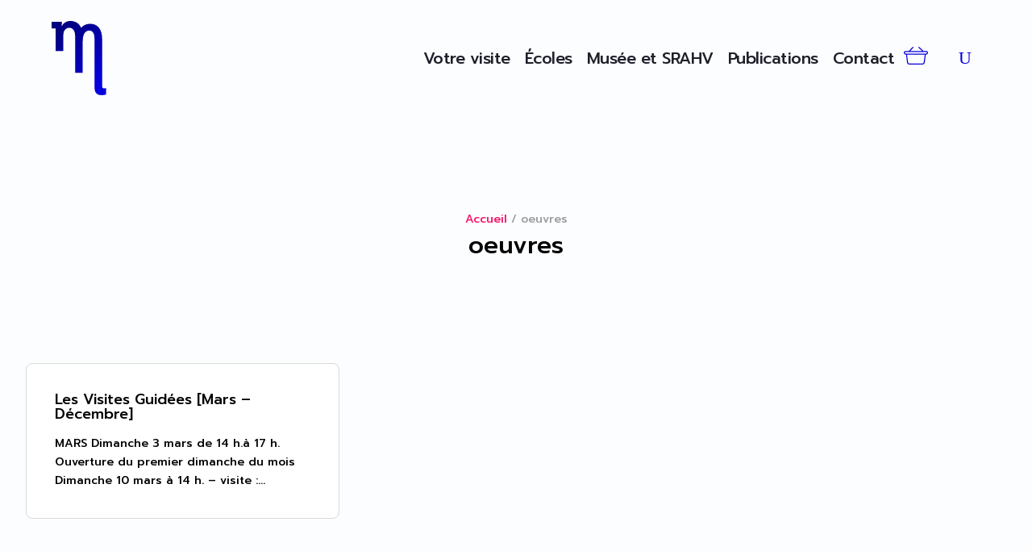

--- FILE ---
content_type: text/html; charset=UTF-8
request_url: https://www.mahvi.be/tag/oeuvres/
body_size: 28790
content:
<!DOCTYPE html>
<html lang="fr-FR" prefix="og: https://ogp.me/ns#">
<head>
	<meta charset="UTF-8" />
<meta http-equiv="X-UA-Compatible" content="IE=edge">
	<link rel="pingback" href="https://museedevise.be/xmlrpc.php" />

	<script type="text/javascript">
		document.documentElement.className = 'js';
	</script>
	
	<script id="cookieyes" type="text/javascript" src="https://cdn-cookieyes.com/client_data/20a9f7990ed02a16cf4b1b1e/script.js"></script>
<!-- Optimisation des moteurs de recherche par Rank Math PRO - https://rankmath.com/ -->
<title>oeuvres - Musée d&#039;Archéologie et d&#039;Histoire de Visé</title>
<meta name="robots" content="follow, noindex"/>
<meta property="og:locale" content="fr_FR" />
<meta property="og:type" content="article" />
<meta property="og:title" content="oeuvres - Musée d&#039;Archéologie et d&#039;Histoire de Visé" />
<meta property="og:url" content="https://museedevise.be/tag/oeuvres/" />
<meta property="og:site_name" content="Musée d&#039;Archéologie et d&#039;Histoire de Visé" />
<meta name="twitter:card" content="summary_large_image" />
<meta name="twitter:title" content="oeuvres - Musée d&#039;Archéologie et d&#039;Histoire de Visé" />
<meta name="twitter:label1" content="Articles" />
<meta name="twitter:data1" content="1" />
<script type="application/ld+json" class="rank-math-schema-pro">{"@context":"https://schema.org","@graph":[{"@type":"Organization","@id":"https://museedevise.be/#organization","name":"Mus\u00e9e d&#039;Arch\u00e9ologie et d&#039;Histoire de Vis\u00e9","url":"https://museedevise.be"},{"@type":"WebSite","@id":"https://museedevise.be/#website","url":"https://museedevise.be","name":"Mus\u00e9e d&#039;Arch\u00e9ologie et d&#039;Histoire de Vis\u00e9","publisher":{"@id":"https://museedevise.be/#organization"},"inLanguage":"fr-FR"},{"@type":"BreadcrumbList","@id":"https://museedevise.be/tag/oeuvres/#breadcrumb","itemListElement":[{"@type":"ListItem","position":"1","item":{"@id":"https://museedevise.be/","name":"Accueil"}},{"@type":"ListItem","position":"2","item":{"@id":"https://museedevise.be/tag/oeuvres/","name":"oeuvres"}}]},{"@type":"CollectionPage","@id":"https://museedevise.be/tag/oeuvres/#webpage","url":"https://museedevise.be/tag/oeuvres/","name":"oeuvres - Mus\u00e9e d&#039;Arch\u00e9ologie et d&#039;Histoire de Vis\u00e9","isPartOf":{"@id":"https://museedevise.be/#website"},"inLanguage":"fr-FR","breadcrumb":{"@id":"https://museedevise.be/tag/oeuvres/#breadcrumb"}}]}</script>
<!-- /Extension Rank Math WordPress SEO -->

<link rel='dns-prefetch' href='//museedevise.be' />
<link rel='dns-prefetch' href='//www.googletagmanager.com' />
<link rel="alternate" type="application/rss+xml" title="Musée d&#039;Archéologie et d&#039;Histoire de Visé &raquo; Flux" href="https://museedevise.be/feed/" />
<link rel="alternate" type="application/rss+xml" title="Musée d&#039;Archéologie et d&#039;Histoire de Visé &raquo; Flux des commentaires" href="https://museedevise.be/comments/feed/" />
<link rel="alternate" type="application/rss+xml" title="Musée d&#039;Archéologie et d&#039;Histoire de Visé &raquo; Flux de l’étiquette oeuvres" href="https://museedevise.be/tag/oeuvres/feed/" />
<meta content="Divi Child v.4.23.1.1708603684" name="generator"/><link rel='stylesheet' id='wcmultishipping-checkout-pickup-points-block-css' href='https://museedevise.be/wp-content/plugins/wc-multishipping/inc/woocommerce_block/style-index.css?ver=0.1.0' type='text/css' media='all' />
<link rel='stylesheet' id='wcmultishipping-blocks-integration-css' href='https://museedevise.be/wp-content/plugins/wc-multishipping/inc/woocommerce_block/style-index.css?ver=0.1.0' type='text/css' media='all' />
<style id='wp-emoji-styles-inline-css' type='text/css'>

	img.wp-smiley, img.emoji {
		display: inline !important;
		border: none !important;
		box-shadow: none !important;
		height: 1em !important;
		width: 1em !important;
		margin: 0 0.07em !important;
		vertical-align: -0.1em !important;
		background: none !important;
		padding: 0 !important;
	}
/*# sourceURL=wp-emoji-styles-inline-css */
</style>
<style id='wp-block-library-inline-css' type='text/css'>
:root{--wp-block-synced-color:#7a00df;--wp-block-synced-color--rgb:122,0,223;--wp-bound-block-color:var(--wp-block-synced-color);--wp-editor-canvas-background:#ddd;--wp-admin-theme-color:#007cba;--wp-admin-theme-color--rgb:0,124,186;--wp-admin-theme-color-darker-10:#006ba1;--wp-admin-theme-color-darker-10--rgb:0,107,160.5;--wp-admin-theme-color-darker-20:#005a87;--wp-admin-theme-color-darker-20--rgb:0,90,135;--wp-admin-border-width-focus:2px}@media (min-resolution:192dpi){:root{--wp-admin-border-width-focus:1.5px}}.wp-element-button{cursor:pointer}:root .has-very-light-gray-background-color{background-color:#eee}:root .has-very-dark-gray-background-color{background-color:#313131}:root .has-very-light-gray-color{color:#eee}:root .has-very-dark-gray-color{color:#313131}:root .has-vivid-green-cyan-to-vivid-cyan-blue-gradient-background{background:linear-gradient(135deg,#00d084,#0693e3)}:root .has-purple-crush-gradient-background{background:linear-gradient(135deg,#34e2e4,#4721fb 50%,#ab1dfe)}:root .has-hazy-dawn-gradient-background{background:linear-gradient(135deg,#faaca8,#dad0ec)}:root .has-subdued-olive-gradient-background{background:linear-gradient(135deg,#fafae1,#67a671)}:root .has-atomic-cream-gradient-background{background:linear-gradient(135deg,#fdd79a,#004a59)}:root .has-nightshade-gradient-background{background:linear-gradient(135deg,#330968,#31cdcf)}:root .has-midnight-gradient-background{background:linear-gradient(135deg,#020381,#2874fc)}:root{--wp--preset--font-size--normal:16px;--wp--preset--font-size--huge:42px}.has-regular-font-size{font-size:1em}.has-larger-font-size{font-size:2.625em}.has-normal-font-size{font-size:var(--wp--preset--font-size--normal)}.has-huge-font-size{font-size:var(--wp--preset--font-size--huge)}.has-text-align-center{text-align:center}.has-text-align-left{text-align:left}.has-text-align-right{text-align:right}.has-fit-text{white-space:nowrap!important}#end-resizable-editor-section{display:none}.aligncenter{clear:both}.items-justified-left{justify-content:flex-start}.items-justified-center{justify-content:center}.items-justified-right{justify-content:flex-end}.items-justified-space-between{justify-content:space-between}.screen-reader-text{border:0;clip-path:inset(50%);height:1px;margin:-1px;overflow:hidden;padding:0;position:absolute;width:1px;word-wrap:normal!important}.screen-reader-text:focus{background-color:#ddd;clip-path:none;color:#444;display:block;font-size:1em;height:auto;left:5px;line-height:normal;padding:15px 23px 14px;text-decoration:none;top:5px;width:auto;z-index:100000}html :where(.has-border-color){border-style:solid}html :where([style*=border-top-color]){border-top-style:solid}html :where([style*=border-right-color]){border-right-style:solid}html :where([style*=border-bottom-color]){border-bottom-style:solid}html :where([style*=border-left-color]){border-left-style:solid}html :where([style*=border-width]){border-style:solid}html :where([style*=border-top-width]){border-top-style:solid}html :where([style*=border-right-width]){border-right-style:solid}html :where([style*=border-bottom-width]){border-bottom-style:solid}html :where([style*=border-left-width]){border-left-style:solid}html :where(img[class*=wp-image-]){height:auto;max-width:100%}:where(figure){margin:0 0 1em}html :where(.is-position-sticky){--wp-admin--admin-bar--position-offset:var(--wp-admin--admin-bar--height,0px)}@media screen and (max-width:600px){html :where(.is-position-sticky){--wp-admin--admin-bar--position-offset:0px}}

/*# sourceURL=wp-block-library-inline-css */
</style><style id='global-styles-inline-css' type='text/css'>
:root{--wp--preset--aspect-ratio--square: 1;--wp--preset--aspect-ratio--4-3: 4/3;--wp--preset--aspect-ratio--3-4: 3/4;--wp--preset--aspect-ratio--3-2: 3/2;--wp--preset--aspect-ratio--2-3: 2/3;--wp--preset--aspect-ratio--16-9: 16/9;--wp--preset--aspect-ratio--9-16: 9/16;--wp--preset--color--black: #000000;--wp--preset--color--cyan-bluish-gray: #abb8c3;--wp--preset--color--white: #ffffff;--wp--preset--color--pale-pink: #f78da7;--wp--preset--color--vivid-red: #cf2e2e;--wp--preset--color--luminous-vivid-orange: #ff6900;--wp--preset--color--luminous-vivid-amber: #fcb900;--wp--preset--color--light-green-cyan: #7bdcb5;--wp--preset--color--vivid-green-cyan: #00d084;--wp--preset--color--pale-cyan-blue: #8ed1fc;--wp--preset--color--vivid-cyan-blue: #0693e3;--wp--preset--color--vivid-purple: #9b51e0;--wp--preset--gradient--vivid-cyan-blue-to-vivid-purple: linear-gradient(135deg,rgb(6,147,227) 0%,rgb(155,81,224) 100%);--wp--preset--gradient--light-green-cyan-to-vivid-green-cyan: linear-gradient(135deg,rgb(122,220,180) 0%,rgb(0,208,130) 100%);--wp--preset--gradient--luminous-vivid-amber-to-luminous-vivid-orange: linear-gradient(135deg,rgb(252,185,0) 0%,rgb(255,105,0) 100%);--wp--preset--gradient--luminous-vivid-orange-to-vivid-red: linear-gradient(135deg,rgb(255,105,0) 0%,rgb(207,46,46) 100%);--wp--preset--gradient--very-light-gray-to-cyan-bluish-gray: linear-gradient(135deg,rgb(238,238,238) 0%,rgb(169,184,195) 100%);--wp--preset--gradient--cool-to-warm-spectrum: linear-gradient(135deg,rgb(74,234,220) 0%,rgb(151,120,209) 20%,rgb(207,42,186) 40%,rgb(238,44,130) 60%,rgb(251,105,98) 80%,rgb(254,248,76) 100%);--wp--preset--gradient--blush-light-purple: linear-gradient(135deg,rgb(255,206,236) 0%,rgb(152,150,240) 100%);--wp--preset--gradient--blush-bordeaux: linear-gradient(135deg,rgb(254,205,165) 0%,rgb(254,45,45) 50%,rgb(107,0,62) 100%);--wp--preset--gradient--luminous-dusk: linear-gradient(135deg,rgb(255,203,112) 0%,rgb(199,81,192) 50%,rgb(65,88,208) 100%);--wp--preset--gradient--pale-ocean: linear-gradient(135deg,rgb(255,245,203) 0%,rgb(182,227,212) 50%,rgb(51,167,181) 100%);--wp--preset--gradient--electric-grass: linear-gradient(135deg,rgb(202,248,128) 0%,rgb(113,206,126) 100%);--wp--preset--gradient--midnight: linear-gradient(135deg,rgb(2,3,129) 0%,rgb(40,116,252) 100%);--wp--preset--font-size--small: 13px;--wp--preset--font-size--medium: 20px;--wp--preset--font-size--large: 36px;--wp--preset--font-size--x-large: 42px;--wp--preset--spacing--20: 0.44rem;--wp--preset--spacing--30: 0.67rem;--wp--preset--spacing--40: 1rem;--wp--preset--spacing--50: 1.5rem;--wp--preset--spacing--60: 2.25rem;--wp--preset--spacing--70: 3.38rem;--wp--preset--spacing--80: 5.06rem;--wp--preset--shadow--natural: 6px 6px 9px rgba(0, 0, 0, 0.2);--wp--preset--shadow--deep: 12px 12px 50px rgba(0, 0, 0, 0.4);--wp--preset--shadow--sharp: 6px 6px 0px rgba(0, 0, 0, 0.2);--wp--preset--shadow--outlined: 6px 6px 0px -3px rgb(255, 255, 255), 6px 6px rgb(0, 0, 0);--wp--preset--shadow--crisp: 6px 6px 0px rgb(0, 0, 0);}:root { --wp--style--global--content-size: 823px;--wp--style--global--wide-size: 1080px; }:where(body) { margin: 0; }.wp-site-blocks > .alignleft { float: left; margin-right: 2em; }.wp-site-blocks > .alignright { float: right; margin-left: 2em; }.wp-site-blocks > .aligncenter { justify-content: center; margin-left: auto; margin-right: auto; }:where(.is-layout-flex){gap: 0.5em;}:where(.is-layout-grid){gap: 0.5em;}.is-layout-flow > .alignleft{float: left;margin-inline-start: 0;margin-inline-end: 2em;}.is-layout-flow > .alignright{float: right;margin-inline-start: 2em;margin-inline-end: 0;}.is-layout-flow > .aligncenter{margin-left: auto !important;margin-right: auto !important;}.is-layout-constrained > .alignleft{float: left;margin-inline-start: 0;margin-inline-end: 2em;}.is-layout-constrained > .alignright{float: right;margin-inline-start: 2em;margin-inline-end: 0;}.is-layout-constrained > .aligncenter{margin-left: auto !important;margin-right: auto !important;}.is-layout-constrained > :where(:not(.alignleft):not(.alignright):not(.alignfull)){max-width: var(--wp--style--global--content-size);margin-left: auto !important;margin-right: auto !important;}.is-layout-constrained > .alignwide{max-width: var(--wp--style--global--wide-size);}body .is-layout-flex{display: flex;}.is-layout-flex{flex-wrap: wrap;align-items: center;}.is-layout-flex > :is(*, div){margin: 0;}body .is-layout-grid{display: grid;}.is-layout-grid > :is(*, div){margin: 0;}body{padding-top: 0px;padding-right: 0px;padding-bottom: 0px;padding-left: 0px;}:root :where(.wp-element-button, .wp-block-button__link){background-color: #32373c;border-width: 0;color: #fff;font-family: inherit;font-size: inherit;font-style: inherit;font-weight: inherit;letter-spacing: inherit;line-height: inherit;padding-top: calc(0.667em + 2px);padding-right: calc(1.333em + 2px);padding-bottom: calc(0.667em + 2px);padding-left: calc(1.333em + 2px);text-decoration: none;text-transform: inherit;}.has-black-color{color: var(--wp--preset--color--black) !important;}.has-cyan-bluish-gray-color{color: var(--wp--preset--color--cyan-bluish-gray) !important;}.has-white-color{color: var(--wp--preset--color--white) !important;}.has-pale-pink-color{color: var(--wp--preset--color--pale-pink) !important;}.has-vivid-red-color{color: var(--wp--preset--color--vivid-red) !important;}.has-luminous-vivid-orange-color{color: var(--wp--preset--color--luminous-vivid-orange) !important;}.has-luminous-vivid-amber-color{color: var(--wp--preset--color--luminous-vivid-amber) !important;}.has-light-green-cyan-color{color: var(--wp--preset--color--light-green-cyan) !important;}.has-vivid-green-cyan-color{color: var(--wp--preset--color--vivid-green-cyan) !important;}.has-pale-cyan-blue-color{color: var(--wp--preset--color--pale-cyan-blue) !important;}.has-vivid-cyan-blue-color{color: var(--wp--preset--color--vivid-cyan-blue) !important;}.has-vivid-purple-color{color: var(--wp--preset--color--vivid-purple) !important;}.has-black-background-color{background-color: var(--wp--preset--color--black) !important;}.has-cyan-bluish-gray-background-color{background-color: var(--wp--preset--color--cyan-bluish-gray) !important;}.has-white-background-color{background-color: var(--wp--preset--color--white) !important;}.has-pale-pink-background-color{background-color: var(--wp--preset--color--pale-pink) !important;}.has-vivid-red-background-color{background-color: var(--wp--preset--color--vivid-red) !important;}.has-luminous-vivid-orange-background-color{background-color: var(--wp--preset--color--luminous-vivid-orange) !important;}.has-luminous-vivid-amber-background-color{background-color: var(--wp--preset--color--luminous-vivid-amber) !important;}.has-light-green-cyan-background-color{background-color: var(--wp--preset--color--light-green-cyan) !important;}.has-vivid-green-cyan-background-color{background-color: var(--wp--preset--color--vivid-green-cyan) !important;}.has-pale-cyan-blue-background-color{background-color: var(--wp--preset--color--pale-cyan-blue) !important;}.has-vivid-cyan-blue-background-color{background-color: var(--wp--preset--color--vivid-cyan-blue) !important;}.has-vivid-purple-background-color{background-color: var(--wp--preset--color--vivid-purple) !important;}.has-black-border-color{border-color: var(--wp--preset--color--black) !important;}.has-cyan-bluish-gray-border-color{border-color: var(--wp--preset--color--cyan-bluish-gray) !important;}.has-white-border-color{border-color: var(--wp--preset--color--white) !important;}.has-pale-pink-border-color{border-color: var(--wp--preset--color--pale-pink) !important;}.has-vivid-red-border-color{border-color: var(--wp--preset--color--vivid-red) !important;}.has-luminous-vivid-orange-border-color{border-color: var(--wp--preset--color--luminous-vivid-orange) !important;}.has-luminous-vivid-amber-border-color{border-color: var(--wp--preset--color--luminous-vivid-amber) !important;}.has-light-green-cyan-border-color{border-color: var(--wp--preset--color--light-green-cyan) !important;}.has-vivid-green-cyan-border-color{border-color: var(--wp--preset--color--vivid-green-cyan) !important;}.has-pale-cyan-blue-border-color{border-color: var(--wp--preset--color--pale-cyan-blue) !important;}.has-vivid-cyan-blue-border-color{border-color: var(--wp--preset--color--vivid-cyan-blue) !important;}.has-vivid-purple-border-color{border-color: var(--wp--preset--color--vivid-purple) !important;}.has-vivid-cyan-blue-to-vivid-purple-gradient-background{background: var(--wp--preset--gradient--vivid-cyan-blue-to-vivid-purple) !important;}.has-light-green-cyan-to-vivid-green-cyan-gradient-background{background: var(--wp--preset--gradient--light-green-cyan-to-vivid-green-cyan) !important;}.has-luminous-vivid-amber-to-luminous-vivid-orange-gradient-background{background: var(--wp--preset--gradient--luminous-vivid-amber-to-luminous-vivid-orange) !important;}.has-luminous-vivid-orange-to-vivid-red-gradient-background{background: var(--wp--preset--gradient--luminous-vivid-orange-to-vivid-red) !important;}.has-very-light-gray-to-cyan-bluish-gray-gradient-background{background: var(--wp--preset--gradient--very-light-gray-to-cyan-bluish-gray) !important;}.has-cool-to-warm-spectrum-gradient-background{background: var(--wp--preset--gradient--cool-to-warm-spectrum) !important;}.has-blush-light-purple-gradient-background{background: var(--wp--preset--gradient--blush-light-purple) !important;}.has-blush-bordeaux-gradient-background{background: var(--wp--preset--gradient--blush-bordeaux) !important;}.has-luminous-dusk-gradient-background{background: var(--wp--preset--gradient--luminous-dusk) !important;}.has-pale-ocean-gradient-background{background: var(--wp--preset--gradient--pale-ocean) !important;}.has-electric-grass-gradient-background{background: var(--wp--preset--gradient--electric-grass) !important;}.has-midnight-gradient-background{background: var(--wp--preset--gradient--midnight) !important;}.has-small-font-size{font-size: var(--wp--preset--font-size--small) !important;}.has-medium-font-size{font-size: var(--wp--preset--font-size--medium) !important;}.has-large-font-size{font-size: var(--wp--preset--font-size--large) !important;}.has-x-large-font-size{font-size: var(--wp--preset--font-size--x-large) !important;}
/*# sourceURL=global-styles-inline-css */
</style>

<link rel='stylesheet' id='woocommerce-layout-css' href='https://museedevise.be/wp-content/plugins/woocommerce/assets/css/woocommerce-layout.css?ver=10.3.7' type='text/css' media='all' />
<link rel='stylesheet' id='woocommerce-smallscreen-css' href='https://museedevise.be/wp-content/plugins/woocommerce/assets/css/woocommerce-smallscreen.css?ver=10.3.7' type='text/css' media='only screen and (max-width: 768px)' />
<link rel='stylesheet' id='woocommerce-general-css' href='https://museedevise.be/wp-content/plugins/woocommerce/assets/css/woocommerce.css?ver=10.3.7' type='text/css' media='all' />
<style id='woocommerce-inline-inline-css' type='text/css'>
.woocommerce form .form-row .required { visibility: visible; }
/*# sourceURL=woocommerce-inline-inline-css */
</style>
<link rel='stylesheet' id='wpb_wmca_accordion_style-css' href='https://museedevise.be/wp-content/plugins/wpb-accordion-menu-or-category/assets/css/wpb_wmca_style.css?ver=1.0' type='text/css' media='all' />
<link rel='stylesheet' id='brands-styles-css' href='https://museedevise.be/wp-content/plugins/woocommerce/assets/css/brands.css?ver=10.3.7' type='text/css' media='all' />
<link rel='stylesheet' id='dgwt-wcas-style-css' href='https://museedevise.be/wp-content/plugins/ajax-search-for-woocommerce-premium/assets/css/style.min.css?ver=1.27.1' type='text/css' media='all' />
<link rel='stylesheet' id='divi-bodyshop-woocommerce-styles-css' href='https://museedevise.be/wp-content/plugins/divi-bodycommerce/styles/style.min.css?ver=8.4.8' type='text/css' media='all' />
<link rel='stylesheet' id='divi-ajax-filter-styles-css' href='https://museedevise.be/wp-content/plugins/divi-bodycommerce/includes/modules/divi-ajax-filter/divi/divi-4/styles/style.min.css?ver=8.4.8' type='text/css' media='all' />
<link rel='stylesheet' id='divi-machine-styles-css' href='https://museedevise.be/wp-content/plugins/divi-machine/styles/style.min.css?ver=6.3.9' type='text/css' media='all' />
<link rel='stylesheet' id='dmach-carousel-css-css' href='https://museedevise.be/wp-content/plugins/divi-machine/css/carousel.min.css?ver=6.3.9' type='text/css' media='all' />
<link rel='stylesheet' id='divi-style-parent-css' href='https://museedevise.be/wp-content/themes/Divi/style-static.min.css?ver=4.27.4' type='text/css' media='all' />
<link rel='stylesheet' id='divi-style-css' href='https://museedevise.be/wp-content/themes/Divi-mahvi/style.css?ver=4.27.4' type='text/css' media='all' />
<link rel='stylesheet' id='bc-style-old-css' href='https://museedevise.be/wp-content/plugins/divi-bodycommerce/css/style.min.css?ver=8.4.8' type='text/css' media='all' />
<script type="text/javascript" src="https://museedevise.be/wp-includes/js/jquery/jquery.min.js?ver=3.7.1" id="jquery-core-js"></script>
<script type="text/javascript" src="https://museedevise.be/wp-includes/js/jquery/jquery-migrate.min.js?ver=3.4.1" id="jquery-migrate-js"></script>
<script type="text/javascript" id="yaymail-notice-js-extra">
/* <![CDATA[ */
var yaymail_notice = {"admin_ajax":"https://museedevise.be/wp-admin/admin-ajax.php","nonce":"8771d7213d"};
//# sourceURL=yaymail-notice-js-extra
/* ]]> */
</script>
<script type="text/javascript" src="https://museedevise.be/wp-content/plugins/yaymail/assets/scripts/notice.js?ver=4.3.1" id="yaymail-notice-js"></script>
<script type="text/javascript" src="https://museedevise.be/wp-content/plugins/woocommerce/assets/js/jquery-blockui/jquery.blockUI.min.js?ver=2.7.0-wc.10.3.7" id="wc-jquery-blockui-js" defer="defer" data-wp-strategy="defer"></script>
<script type="text/javascript" id="wc-add-to-cart-js-extra">
/* <![CDATA[ */
var wc_add_to_cart_params = {"ajax_url":"/wp-admin/admin-ajax.php","wc_ajax_url":"/?wc-ajax=%%endpoint%%","i18n_view_cart":"Voir le panier","cart_url":"https://museedevise.be/publications/panier/","is_cart":"","cart_redirect_after_add":"no"};
//# sourceURL=wc-add-to-cart-js-extra
/* ]]> */
</script>
<script type="text/javascript" src="https://museedevise.be/wp-content/plugins/woocommerce/assets/js/frontend/add-to-cart.min.js?ver=10.3.7" id="wc-add-to-cart-js" defer="defer" data-wp-strategy="defer"></script>
<script type="text/javascript" src="https://museedevise.be/wp-content/plugins/woocommerce/assets/js/js-cookie/js.cookie.min.js?ver=2.1.4-wc.10.3.7" id="wc-js-cookie-js" defer="defer" data-wp-strategy="defer"></script>
<script type="text/javascript" id="woocommerce-js-extra">
/* <![CDATA[ */
var woocommerce_params = {"ajax_url":"/wp-admin/admin-ajax.php","wc_ajax_url":"/?wc-ajax=%%endpoint%%","i18n_password_show":"Afficher le mot de passe","i18n_password_hide":"Masquer le mot de passe"};
//# sourceURL=woocommerce-js-extra
/* ]]> */
</script>
<script type="text/javascript" src="https://museedevise.be/wp-content/plugins/woocommerce/assets/js/frontend/woocommerce.min.js?ver=10.3.7" id="woocommerce-js" defer="defer" data-wp-strategy="defer"></script>

<!-- Extrait de code de la balise Google (gtag.js) ajouté par Site Kit -->
<!-- Extrait Google Analytics ajouté par Site Kit -->
<script type="text/javascript" src="https://www.googletagmanager.com/gtag/js?id=GT-M69KBB6S" id="google_gtagjs-js" async></script>
<script type="text/javascript" id="google_gtagjs-js-after">
/* <![CDATA[ */
window.dataLayer = window.dataLayer || [];function gtag(){dataLayer.push(arguments);}
gtag("set","linker",{"domains":["museedevise.be"]});
gtag("js", new Date());
gtag("set", "developer_id.dZTNiMT", true);
gtag("config", "GT-M69KBB6S");
//# sourceURL=google_gtagjs-js-after
/* ]]> */
</script>
<link rel="https://api.w.org/" href="https://museedevise.be/wp-json/" /><link rel="alternate" title="JSON" type="application/json" href="https://museedevise.be/wp-json/wp/v2/tags/1149" /><link rel="EditURI" type="application/rsd+xml" title="RSD" href="https://museedevise.be/xmlrpc.php?rsd" />
<meta name="generator" content="WordPress 6.9" />
<style id="bodyshop-pop_up_atc"> #bodycommerce_added_to_cart_popup {display: none;}.woocommerce ul.cart_list li, .woocommerce ul.product_list_widget li {position: relative;}#bodycommerce_added_to_cart_popup.active {display: block;position: fixed;z-index: 999999999999999999;top: 0;left: 0;right: 0;bottom: 0;background-color: rgba(0, 0, 0, 0.50);color: #fff;display: flex;justify-content: center;align-items: center;}.bc-added-modal-container {background-color: #fff;width: 80%;max-width: 800px;margin: auto;padding: 30px;color: #000;position: relative;overflow-y: auto;max-height: 80vh;}#bodycommerce_added_to_cart_popup .close-modal {position: absolute;right: 0;top: 0;}#bodycommerce_added_to_cart_popup .close-modal::after {font-family: "ETmodules" !important;font-weight: normal;font-style: normal;font-variant: normal;-webkit-font-smoothing: antialiased;-moz-osx-font-smoothing: grayscale;line-height: 1;text-transform: none;speak: none;font-size: 56px;color: #000000;z-index: 9999999;cursor: pointer;content: "\4d";}#bodycommerce_added_to_cart_popup .jde_hint {display: none;}.bc-added-buttons {display: flex;}.bc-added-buttons > div {flex: 1;}.bc-added-buttons_checkout {text-align: right;}@media all and (max-width: 980px) {.bc-added-buttons {display: block;}.bc-added-buttons > div {text-align: center;}.bc-added-buttons_checkout {text-align: center;}}.woocommerce-mini-cart-item.mini_cart_item .remove-mini-cart, .bodycommerce-minicart .woocommerce-mini-cart.cart_list li .remove-mini-cart { position: absolute;font-size:14px !important;color:#000000 !important; background-color: !important; width: 14px !important;}.woocommerce-mini-cart-item.mini_cart_item .remove-mini-cart:hover, .bodycommerce-minicart .woocommerce-mini-cart.cart_list li .remove-mini-cart:hover {color: !important;background-color: !important;}@media all and (max-width: 450px) {.bc-added-buttons .et_pb_button, .bc-added-buttons .button {display: block !important;}}</style></style><style id="bodycommerce-global">.woocommerce .woocommerce-error, .woocommerce .woocommerce-info, .woocommerce .woocommerce-message, .wc-block-components-notice-banner {padding-top: 15px !important;padding-bottom: 15px !important;padding-right: 25px !important;padding-left: 25px !important;font-size: 16px !important;}.woocommerce .woocommerce-error a, .woocommerce .woocommerce-info a, .woocommerce .woocommerce-message a, .wc-block-components-notice-banner a {font-size: 16px !important;}</style><style id="bodycommerce_minicart_custom_quantity_input">.woocommerce-mini-cart-item .cart-item-upd-quantity {flex-direction: row-reverse;display: flex !important;justify-content: space-between;align-items: anchor-center;padding-right: 40px !important;justify-content: space-between;}.woocommerce-mini-cart-item .cart-item-upd-quantity .quantity:has(input[type=hidden]) {display: none;}.woocommerce-mini-cart-item .cart-item-upd-quantity .quantity input[type="number"].qty {width: 100% !important;max-width: 100% !important;padding-top: 0px;padding-right: 10px;padding-bottom: 0px;padding-left: 10px;;border: none !important;text-decoration: none!important;appearance: none!important;outline: 0!important;box-shadow: none!important;background-color: transparent!important;color: #000 !important;text-align: center;margin: 0;}.woocommerce-mini-cart-item .cart-item-upd-quantity .quantity input[type="number"]::-webkit-inner-spin-button,.woocommerce-mini-cart-item .cart-item-upd-quantity .quantity input[type="number"]::-webkit-outer-spin-button {-webkit-appearance: none;margin: 0;}/* Hide number input arrows in Firefox */.woocommerce-mini-cart-item .cart-item-upd-quantity .quantity input[type="number"] {-moz-appearance: textfield;}.woocommerce-mini-cart-item .cart-item-upd-quantity .quantity {display: inline-block !important;text-decoration: none;-webkit-appearance: none;-moz-appearance: textfield;outline: 0;-webkit-box-shadow: none;-moz-box-shadow: none;box-shadow: none;position: relative;overflow: hidden;margin: 0 20px 0 0!important;border-style: solid!important;border-width: 1pxpx!important;border-color: #000!important;border-radius: 5px !important;background-color: transparent!important;max-width: 80px !important;width: 100px !important;;}.cart-item-upd-quantity .sub, .cart-item-upd-quantity .add,.quantity .sub, .quantity .add {text-decoration: none;position: absolute;top: 0;bottom: 0;line-height: 46px;font-size: 25px;padding: 0 12px;background-color: transparent;border: none;cursor: pointer;min-width: 30px;}.cart-item-upd-quantity .sub,.quantity .sub {left: 0;}.cart-item-upd-quantity .add, .quantity .add {right: 0;}.cart-item-upd-quantity .sub::after, .cart-item-upd-quantity .add::after,.quantity .sub::after, .quantity .add::after {position: absolute;font-family: "ETmodules";top: 50%;left: 50%;transform: translate(-50%,-50%);}.cart-item-upd-quantity .sub::after, .quantity .sub::after {content: "\4b";color: #000000;font-size: 14px;}.cart-item-upd-quantity .add::after,.quantity .add::after {content: "\4c";color: #000000;font-size: 14px;}.cart-item-upd-quantity.quantity input[type=number]::-webkit-inner-spin-button,.quantity input[type=number]::-webkit-outer-spin-button {-webkit-appearance:none;margin: 0}.bodycommerce-minicart .woocommerce-mini-cart-item .cart-item-price {position: initial;}.woocommerce-mini-cart-item .cart-item-upd-quantity .quantity {border: 1px solid #000 !important;}</style>        <script type="text/javascript">
            var bc_count_ajax_called = false;
        </script>
        <script>
jQuery(document).ready(function(i){const c=window.navigator.userAgent;function t(c){i(".et_pb_de_mach_archive_loop").each(function(t,s){var e,n,o,d=i(this).find(".dmach-grid-item"),h=(e=i(".dmach-grid-sizes"),n=c,o=void 0,i(e.attr("class").split(" ")).each(function(){this.indexOf(n)>-1&&(o=this)}),o).replace(c,""),a=1,r=1;i(d).each(function(i,c){a++});var l=Math.ceil(a/h),m=l*h;i(d).each(function(c,t){var s=(r-1)%h+1,e=Math.ceil(r*l/m);i(this).closest(".grid-posts").find(".dmach-grid-item:nth-child("+r+")").css("-ms-grid-row",""+e),i(this).closest(".grid-posts").find(".dmach-grid-item:nth-child("+r+")").css("-ms-grid-column",""+s),r++})})}/MSIE|Trident/.test(c)&&i(window).on("resize",function(){i(window).width()>=981?(col_size="col-desk-",t(col_size)):(col_size="col-mob-",t(col_size))})});
</script>

<style>
.col-desk-1>:not(.no-results-layout){display:-ms-grid;-ms-grid-columns:1fr}.col-desk-2>:not(.no-results-layout){display:-ms-grid;-ms-grid-columns:1fr 1fr}.col-desk-3>:not(.no-results-layout){display:-ms-grid;-ms-grid-columns:1fr 1fr 1fr}.col-desk-4>:not(.no-results-layout){display:-ms-grid;-ms-grid-columns:1fr 1fr 1fr 1fr}.col-desk-5>:not(.no-results-layout){display:-ms-grid;-ms-grid-columns:1fr 1fr 1fr 1fr 1fr}.col-desk-6>:not(.no-results-layout){display:-ms-grid;-ms-grid-columns:1fr 1fr 1fr 1fr 1fr 1fr}@media(max-width:980px){body .col-mob-1>:not(.no-results-layout){display:-ms-grid;-ms-grid-columns:1fr}body .col-mob-2>:not(.no-results-layout){display:-ms-grid;-ms-grid-columns:1fr 1fr}}@media screen and (-ms-high-contrast:active),(-ms-high-contrast:none){.et_pb_gutters4 .dmach-grid-sizes>:not(.no-results-layout)>div{margin-left:8%!important;margin-right:8%!important}.et_pb_gutters3 .dmach-grid-sizes>:not(.no-results-layout)>div{margin-left:5.5%!important;margin-right:5.5%!important}.et_pb_gutters2 .dmach-grid-sizes>:not(.no-results-layout)>div{margin-left:3%!important;margin-right:3%!important}.et_pb_gutters1 .dmach-grid-sizes>:not(.no-results-layout)>div{margin-left:0!important;margin-right:0!important}}
</style>

<meta name="generator" content="Site Kit by Google 1.167.0" />		<style>
			.dgwt-wcas-ico-magnifier,.dgwt-wcas-ico-magnifier-handler{max-width:20px}.dgwt-wcas-search-wrapp{max-width:300px}.dgwt-wcas-search-wrapp .dgwt-wcas-sf-wrapp input[type=search].dgwt-wcas-search-input,.dgwt-wcas-search-wrapp .dgwt-wcas-sf-wrapp input[type=search].dgwt-wcas-search-input:hover,.dgwt-wcas-search-wrapp .dgwt-wcas-sf-wrapp input[type=search].dgwt-wcas-search-input:focus{background-color:#fff;color:#0a0a0a;border-color:#fff}.dgwt-wcas-sf-wrapp input[type=search].dgwt-wcas-search-input::placeholder{color:#0a0a0a;opacity:.3}.dgwt-wcas-sf-wrapp input[type=search].dgwt-wcas-search-input::-webkit-input-placeholder{color:#0a0a0a;opacity:.3}.dgwt-wcas-sf-wrapp input[type=search].dgwt-wcas-search-input:-moz-placeholder{color:#0a0a0a;opacity:.3}.dgwt-wcas-sf-wrapp input[type=search].dgwt-wcas-search-input::-moz-placeholder{color:#0a0a0a;opacity:.3}.dgwt-wcas-sf-wrapp input[type=search].dgwt-wcas-search-input:-ms-input-placeholder{color:#0a0a0a}.dgwt-wcas-no-submit.dgwt-wcas-search-wrapp .dgwt-wcas-ico-magnifier path,.dgwt-wcas-search-wrapp .dgwt-wcas-close path{fill:#0a0a0a}.dgwt-wcas-loader-circular-path{stroke:#0a0a0a}.dgwt-wcas-preloader{opacity:.6}.dgwt-wcas-search-wrapp .dgwt-wcas-sf-wrapp .dgwt-wcas-search-submit::before{}.dgwt-wcas-search-wrapp .dgwt-wcas-sf-wrapp .dgwt-wcas-search-submit:hover::before,.dgwt-wcas-search-wrapp .dgwt-wcas-sf-wrapp .dgwt-wcas-search-submit:focus::before{}.dgwt-wcas-search-wrapp .dgwt-wcas-sf-wrapp .dgwt-wcas-search-submit,.dgwt-wcas-om-bar .dgwt-wcas-om-return{color:#fff}.dgwt-wcas-search-wrapp .dgwt-wcas-ico-magnifier,.dgwt-wcas-search-wrapp .dgwt-wcas-sf-wrapp .dgwt-wcas-search-submit svg path,.dgwt-wcas-om-bar .dgwt-wcas-om-return svg path{fill:#fff}.dgwt-wcas-suggestions-wrapp *,.dgwt-wcas-details-wrapp *,.dgwt-wcas-sd,.dgwt-wcas-suggestion *{color:#000}		</style>
			<style>
		#wcas-divi-search {
			display: none !important;
		}

		/* Custom header */
		.et_pb_menu__search .dgwt-wcas-search-wrapp {
			max-width: none;
		}

		/* Header style: Default, Centered Inline Logo */
		.et_header_style_split .et_search_form_container .dgwt-wcas-search-wrapp,
		.et_header_style_left .et_search_form_container .dgwt-wcas-search-wrapp {
			max-width: 400px;
			top: 0;
			bottom: 0;
			right: 45px;
			position: absolute;
			z-index: 1000;
			width: 100%;
		}

		.et_header_style_split .et_search_form_container .dgwt-wcas-close:not(.dgwt-wcas-inner-preloader),
		.et_header_style_left .et_search_form_container .dgwt-wcas-close:not(.dgwt-wcas-inner-preloader) {
			background-image: none;
		}

		.et_header_style_split .et_search_form_container span.et_close_search_field,
		.et_header_style_left .et_search_form_container span.et_close_search_field {
			right: 5px;
		}

		.et_header_style_split .et_search_form_container .js-dgwt-wcas-mobile-overlay-enabled .dgwt-wcas-search-form,
		.et_header_style_left .et_search_form_container .js-dgwt-wcas-mobile-overlay-enabled .dgwt-wcas-search-form {
			max-width: 100% !important;
		}

		.et_header_style_split .dgwt-wcas-overlay-mobile .dgwt-wcas-search-form,
		.et_header_style_left .dgwt-wcas-overlay-mobile .dgwt-wcas-search-form {
			max-width: 100% !important;
		}

		.dgwt-wcas-overlay-mobile .dgwt-wcas-search-wrapp-mobile {
			top: 0 !important;
		}

		/* Header style: Centered */
		.et_header_style_centered .et_search_form_container .dgwt-wcas-search-wrapp {
			bottom: 20px;
			position: absolute;
		}

		.et_header_style_centered .et_search_form_container .dgwt-wcas-preloader {
			right: 20px;
		}

		.et_header_style_centered .et_search_form_container .dgwt-wcas-close:not(.dgwt-wcas-inner-preloader) {
			background-image: none;
		}

		.et_header_style_centered .et_search_form_container span.et_close_search_field {
			right: 5px;
		}

		/* Header style: Slide in, Fullscreen */
		.et_header_style_fullscreen .et_slide_in_menu_container .dgwt-wcas-search-wrapp,
		.et_header_style_slide .et_slide_in_menu_container .dgwt-wcas-search-wrapp {
			margin-top: 15px;
		}

		.et_header_style_fullscreen .et_slide_in_menu_container .dgwt-wcas-search-wrapp {
			width: 400px;
		}

		.et_header_style_fullscreen .et_slide_in_menu_container .dgwt-wcas-search-input,
		.et_header_style_slide .et_slide_in_menu_container .dgwt-wcas-search-input {
			color: #444;
		}

		@media (max-width: 500px) {
			.et_header_style_fullscreen .et_slide_in_menu_container .dgwt-wcas-search-wrapp {
				width: 100%;
			}

			.et_header_style_slide .et_slide_in_menu_container .dgwt-wcas-search-wrapp {
				width: 100%;
				min-width: 150px;
			}
		}

		/* Full width nav */
		@media (min-width: 981px) {
			.et_fullwidth_nav .et_search_form_container .dgwt-wcas-search-wrapp {
				right: 40px;
			}

			.et_fullwidth_nav .et_search_form_container .dgwt-wcas-preloader {
				right: 0;
			}
		}

		/* Vertical nav */
		@media (min-width: 981px) {
			.et_vertical_nav #main-header .et_search_form_container {
				margin: 0 20px;
			}

			.et_vertical_nav .dgwt-wcas-search-wrapp {
				min-width: 100px;
				bottom: 0 !important;
				position: relative !important;
			}

			.et_vertical_nav .et_search_form_container span.et_close_search_field {
				right: 5px;
			}

			.et_vertical_nav .et_search_form_container .dgwt-wcas-close:not(.dgwt-wcas-inner-preloader) {
				background-image: none;
			}

			.et_vertical_nav .et_search_form_container .dgwt-wcas-preloader {
				right: 5px;
			}
		}
	</style>
	<meta name="viewport" content="width=device-width, initial-scale=1.0, maximum-scale=1.0, user-scalable=0" />	<noscript><style>.woocommerce-product-gallery{ opacity: 1 !important; }</style></noscript>
	<style id="bc_disable_spinning_ajax">.add_to_cart_button::after, .single_add_to_cart_button::after, .et_pb_db_atc button::after {-webkit-animation:none !important;animation:none !important;}</style><style type="text/css" id="custom-background-css">
body.custom-background { background-color: #fcfdff; }
</style>
	<link rel="stylesheet" href="https://use.typekit.net/asv3hpq.css">
<script type="text/javascript">
var elm=document.getElementsByTagName("html")[0];
elm.style.display="none";
document.addEventListener("DOMContentLoaded",function(event) {elm.style.display="block"; });
</script><style id="bodycommerce-cart-icon">.cart-icon svg path {fill : #0500da;}.cart-icon,body .column-cart .et_pb_module .cart-icon {position:relative;top: -10px !important;right: 0px !important;background-color: transparent;padding: 10px 10px 5px 10px;overflow: hidden;margin-bottom:-10px !important;}.cart-icon svg {position:relative;}.cart-count {position:relative;float: left;}#top-header span.shop-cart {display: inline-block;}#top-header .et-cart-info {display: block;}#et-secondary-menu {display: flex;}.cart-count{background-color: #f61067;border-radius: 100px;right: 0px;top: 0px;width: 25px;height: 25px;text-align: center;-webkit-transition: background-color 0.4s, color 0.4s, transform 0.4s, opacity 0.4s ease-in-out;-moz-transition: background-color 0.4s, color 0.4s, transform 0.4s, opacity 0.4s ease-in-out;transition: background-color 0.4s, color 0.4s, transform 0.4s, opacity 0.4s ease-in-out;}.cart-count p {color: #ffffff;font-size: 14px;position:absolute;top:50%;left:50%;transform:translate(-50%,-50%);}.cart-count:hover {background-color:#000000;}</style><style id="bodyshop-woo-minicart">.woocommerce ul.cart_list li, .woocommerce ul.product_list_widget li {display:block !important; padding-right:0 !important; font-size:inherit !important;}:root { --viewport-height: 100dvh; }@media all and (max-width: 980px) {.bodycommerce-minicart .close {position: absolute !important;top:30px;right:30px;z-index: 10; width: 43px; height: 43px; cursor: pointer;}.bodycommerce-minicart .close::after {text-shadow: none; font-family: "ETmodules" !important;font-weight: normal; font-style: normal; font-variant: normal;-webkit-font-smoothing: antialiased; -moz-osx-font-smoothing: grayscale;line-height: 1; text-transform: none; speak: none;content:"\4d";position: absolute; left: 0; top: 0;font-size:24px !important;}body .bodycommerce-minicart .woocommerce-mini-cart.cart_list {height: auto !important;max-height: calc(var(--viewport-height) - 210px);overflow: auto;}.bodycommerce-minicart-container { height: var(--viewport-height); }}@media all and (min-width: 981px) {.bodycommerce-minicart { max-height: 80vh; }body .bodycommerce-minicart .woocommerce-mini-cart.cart_list {height: auto !important; max-height: calc(80vh - 210px); overflow: auto;}}.bodycommerce-minicart .woocommerce-mini-cart__buttons .button,body .bodycommerce-minicart .bc-minicart-slide-bottom p.woocommerce-mini-cart__buttons a.wc-forward:not(.checkout) {display: none !important;}.bodycommerce-minicart .woocommerce-mini-cart__buttons .button.checkout {display: block !important; width: 100%; text-align: center;}.mini_cart_item, .woocommerce-mini-cart__empty-message,.et_slide_menu_top .bodycommerce-minicart-container,.dropdown-minicart .woocommerce-mini-cart__total.total {}.bodycommerce-minicart {position:absolute;right:0px;display:none;top:90px;z-index:1010;width:360px;overflow-y:auto;}.minicart-active .bodycommerce_main_content::before {content:""; display:block; position:fixed; left:0; top:0; width:100vw; height:100vh;background-color:rgba(0, 0, 0, 0.50) !important;z-index:100;}.minicart-active .et-l--header .et_pb_section.section_with_cart { z-index: 1020; }.bodycommerce-minicart ul.woocommerce-mini-cart { visibility: visible; opacity: 1; }.woocommerce ul.cart_list li img, .woocommerce ul.product_list_widget li img {width:32px;}.woocommerce ul.cart_list li, .woocommerce ul.product_list_widget li { position: relative; }.bodycommerce-minicart .button.checkout.wc-forward { float:none; }.et-cart-info { position: relative; } span.shop-cart { position: relative; }.bodycommerce-minicart a.button.wc-forward:after, .bodycommerce-minicart a.button.wc-forward:before { display:inline-block; }.et_button_no_icon .bodycommerce-minicart a.button.wc-forward:after, .et_button_no_icon .bodycommerce-minicart a.button.wc-forward:before { display:none; }.bodycommerce-minicart.active { display:block; }.bodycommerce-minicart-container { padding:24px; border-radius:0 0 2px 2px; }.bodycommerce-minicart { -webkit-box-shadow: 0 2px 2px 0 rgba(0,0,0,.14), 0 1px 5px 0 rgba(0,0,0,.12), 0 3px 1px -2px rgba(0,0,0,.2);box-shadow: 0 2px 2px 0 rgba(0,0,0,.14), 0 1px 5px 0 rgba(0,0,0,.12), 0 3px 1px -2px rgba(0,0,0,.2); padding-bottom:20px; background-color:#fcfdff !important; }body .bodycommerce-minicart { background-color:#fcfdff !important; }.bodycommerce-minicart.active-always { display:block !important; }body .bodycommerce-minicart .bc-minicart-slide-bottom .woocommerce-mini-cart__buttons .wc-forward {display: block !important; width: 100%; text-align: center;}body .bodycommerce-minicart .bc-minicart-slide-bottom .woocommerce-mini-cart__buttons .checkout.wc-forward {margin-top: 20px;}.bodycommerce-minicart .woocommerce-mini-cart__total.total, .woocommerce-mini-cart__total.total {font-size:20px !important;color:#000000 !important;}.woocommerce-mini-cart-item.mini_cart_item a,.bodycommerce-minicart .woocommerce-mini-cart.cart_list li a,.et-db #et-boc .et-l .bodycommerce-minicart .woocommerce-mini-cart.cart_list li a {font-size:14px !important;color:#000000 !important;}.woocommerce-mini-cart-item.mini_cart_item .remove-mini-cart,.bodycommerce-minicart .woocommerce-mini-cart.cart_list li .remove-mini-cart {position:absolute;font-size:14px !important;color:#000000 !important;width:14px !important;}.woocommerce-mini-cart-item.mini_cart_item .remove-mini-cart:hover,.bodycommerce-minicart .woocommerce-mini-cart.cart_list li .remove-mini-cart:hover {}.woocommerce-mini-cart-item.mini_cart_item .quantity {font-size:14px !important;color:#000000 !important;display:inline;}@media all and (max-width: 881px) {.bodycommerce-minicart { position: fixed; top: 0; width: 100vw; left: 0; }#main-header { z-index: 999999; }}.minicart-active-zindex { z-index: 9999999 !important; }.et_pb_sticky_placeholder .minicart-active-zindex { z-index: 0 !important; }</style><style id="bodycommerce-sale-badge-default">.bodycommerce-sale-badge {position:relative;}.woocommerce #page-container span.onsale, .woocommerce-page #page-container span.onsale {background-color: #f61067 !important;left: 10px !important;top: 10px !important;font-size: 18px;color: #ffffff;right: auto !important;}.bodycommerce-sale-badge svg polygon, .bodycommerce-sale-badge svg circle {fill: #000000 !important;}.bodycommerce-percentage {position: absolute;z-index: 101;left: 0px;top: 10px;width: 60px;font-size: 18px;color: #ffffff;line-height: 60px;text-align: center;}</style><link rel="icon" href="https://museedevise.be/wp-content/uploads/2024/08/cropped-favicon-vise-32x32.png" sizes="32x32" />
<link rel="icon" href="https://museedevise.be/wp-content/uploads/2024/08/cropped-favicon-vise-192x192.png" sizes="192x192" />
<link rel="apple-touch-icon" href="https://museedevise.be/wp-content/uploads/2024/08/cropped-favicon-vise-180x180.png" />
<meta name="msapplication-TileImage" content="https://museedevise.be/wp-content/uploads/2024/08/cropped-favicon-vise-270x270.png" />
<link rel="stylesheet" id="et-divi-customizer-global-cached-inline-styles" href="https://museedevise.be/wp-content/et-cache/global/et-divi-customizer-global.min.css?ver=1757074783" /><link rel="stylesheet" id="et-core-unified-cpt-239587-cached-inline-styles" href="https://museedevise.be/wp-content/et-cache/239587/et-core-unified-cpt-239587.min.css?ver=1757074784" /><link rel="stylesheet" id="et-core-unified-cpt-987520965-cached-inline-styles" href="https://museedevise.be/wp-content/et-cache/987520965/et-core-unified-cpt-987520965.min.css?ver=1757074812" /><link rel="stylesheet" id="et-core-unified-cpt-239556-cached-inline-styles" href="https://museedevise.be/wp-content/et-cache/239556/et-core-unified-cpt-239556.min.css?ver=1757074784" /><link rel='stylesheet' id='wc-stripe-blocks-checkout-style-css' href='https://museedevise.be/wp-content/plugins/woocommerce-gateway-stripe/build/upe-blocks.css?ver=7a015a6f0fabd17529b6' type='text/css' media='all' />
<link rel='stylesheet' id='wc-blocks-style-css' href='https://museedevise.be/wp-content/plugins/woocommerce/assets/client/blocks/wc-blocks.css?ver=wc-10.3.7' type='text/css' media='all' />
<link rel='stylesheet' id='et-builder-googlefonts-css' href='https://fonts.googleapis.com/css?family=Prompt:100,100italic,200,200italic,300,300italic,regular,italic,500,500italic,600,600italic,700,700italic,800,800italic,900,900italic&#038;subset=latin,latin-ext&#038;display=swap' type='text/css' media='all' />
</head>
<body class="archive tag tag-oeuvres tag-1149 custom-background wp-theme-Divi wp-child-theme-Divi-mahvi theme-Divi et-tb-has-template et-tb-has-header et-tb-has-body et-tb-has-footer woocommerce-no-js et_pb_button_helper_class et_cover_background et_pb_gutter osx et_pb_gutters3 et_divi_theme et-db woocommerce">
	<div id="page-container">
<div id="et-boc" class="et-boc">
			
		<header class="et-l et-l--header">
			<div class="et_builder_inner_content et_pb_gutters3"><div id="top" class="et_pb_section et_pb_section_0_tb_header et_pb_with_background et_section_regular et_pb_section--with-menu" >
				
				
				
				
				
				
				<div class="et_pb_row et_pb_row_0_tb_header et_pb_row--with-menu">
				<div class="et_pb_column et_pb_column_4_4 et_pb_column_0_tb_header  et_pb_css_mix_blend_mode_passthrough et-last-child et_pb_column--with-menu">
				
				
				
				
				<div class="et_pb_module et_pb_menu et_pb_menu_0_tb_header menu-mahvi pa-underline-fade pa-fullscreen-menu et_pb_bg_layout_light  et_pb_text_align_right et_dropdown_animation_fade et_pb_menu--with-logo et_pb_menu--style-left_aligned">
					
					
					
					
					<div class="et_pb_menu_inner_container clearfix">
						<div class="et_pb_menu__logo-wrap">
			  <div class="et_pb_menu__logo">
				<a href="https://museedevise.be/" ><img decoding="async" src="https://museedevise.be/wp-content/uploads/2024/02/Fichier-8.svg" alt="" class="wp-image-239153" /></a>
			  </div>
			</div>
						<div class="et_pb_menu__wrap">
							<div class="et_pb_menu__menu">
								<nav class="et-menu-nav"><ul id="menu-mahvi-menu-global" class="et-menu nav"><li class="et_pb_menu_page_id-240208 menu-item menu-item-type-post_type menu-item-object-page menu-item-240224"><a href="https://museedevise.be/votre-visite/">Votre visite</a></li>
<li class="et_pb_menu_page_id-987517821 menu-item menu-item-type-post_type menu-item-object-page menu-item-987520286"><a href="https://museedevise.be/activites-scolaires/">Écoles</a></li>
<li class="et_pb_menu_page_id-987517719 menu-item menu-item-type-post_type menu-item-object-page menu-item-987517721"><a href="https://museedevise.be/le-musee-et-la-srahv/">Musée et SRAHV</a></li>
<li class="et_pb_menu_page_id-239017 menu-item menu-item-type-post_type menu-item-object-page menu-item-987519629"><a href="https://museedevise.be/publications/">Publications</a></li>
<li class="et_pb_menu_page_id-987517867 menu-item menu-item-type-post_type menu-item-object-page menu-item-987517872"><a href="https://museedevise.be/contact/">Contact</a></li>
</ul></nav>
							</div>
							<div class="bc_menu_cart"><span class="shop-cart">                <a href="https://museedevise.be/publications/panier/" class="cart-link-a et-cart-info cart-link bc-first" data-url="https://museedevise.be/publications/panier/">
                <div class="cart-icon enable_minicart_mobile"><svg style="width:30px;max-height:30px;float:left;" version="1.1" xmlns="http://www.w3.org/2000/svg" viewBox="0 0 46 46" xmlns:xlink="http://www.w3.org/1999/xlink" enable-background="new 0 0 46 46">
  <g>
    <g>
      <path d="m42.5,14.004h-5.129l-8.536-8.008-1.486,1.397 7.298,6.612h-22.51l6.514-6.612-1.487-1.397-7.612,8.008h-6.052c-1.933,0-3.5,1.567-3.5,3.5 0,1.933 1.567,3.5 3.5,3.5h0.736l1.764,14c0,2.761 2.239,5 5,5h24c2.761,0 5-2.239 5-5l1.764-14h0.736c1.933,0 3.5-1.567 3.5-3.5 0-1.933-1.567-3.5-3.5-3.5zm-4.5,21c0,1.657-1.343,3-3,3h-24c-1.657,0-3-1.343-3-3l-1.875-14h33.75l-1.875,14zm4.5-16h-39c-0.828,0-1.5-0.672-1.5-1.5s0.672-1.5 1.5-1.5h39c0.828,0 1.5,0.672 1.5,1.5s-0.672,1.5-1.5,1.5z"/>
    </g>
  </g>
</svg>


      
                                        <div class="cart-count loaded hidethis"><p></p> </div>
                                                
                </div>
                </a>
                
                      <script>
        jQuery(document).ready(function($){
          var remove_clicked = false;
          $(document).on('click', '.remove-mini-cart', function (e) {
              remove_clicked = true;
          });
        });
      </script>
      <div class="bodycommerce-minicart one">
              <div class="mini-cart-loading">
          <div class="mini-cart-loading-inner">
            <div class="mini-cart-loading-icon">
            <div class="ajax-loading load-4"><div class="lines"><div class="line"></div><div class="line"></div><div class="line"></div></div><div class="spinner donut-cont"><div class="donut"></div></div><div class="spinner donutmulti-cont"><div class="donut multi"></div></div><div class="spinner ripple-cont"><div class="ripple"></div></div></div>
            </div>
          </div>
            <style>
                .mini-cart-loading-icon {
                    position: relative;
                }

                .mini-cart-loading{
                    height: 100px;
                }

                .mini-cart-loading,
                .mini-cart-loading .ajax-loading {
                    display: flex;
                    justify-content: center;
                    align-items: center;
                }

                .mini-cart-loading .donut {
                    left: -45px;
                    position: absolute;
                }
            </style>
        </div>
              </div>
                <script>
          jQuery(document).ready(function($) {
                $('body').on('updated_cart_totals',function() {
                    $( '.shop_table.cart' ).closest( 'form' ).find( 'input[name="update_cart"]' ).prop( 'disabled', false ); // this will enable the button.
                    // location.reload(); 
                });
                              var close_clicked = false;
              $(document).on('touchstart click', ".close, .CartClick" , function(event){
                  event.preventDefault();
                  if (!$(".bodycommerce-minicart").hasClass("active-always")) {
                      close_clicked = true;
                      $(".bodycommerce-minicart").removeClass('active');
                      $("body").removeClass('slidein-minicart-active');
                      $(".bodycommerce-minicart").closest('.et_pb_section').removeClass('minicart-active-zindex');
                      $(".bodycommerce-minicart").closest('.et_pb_row').removeClass('minicart-active-zindex');
                      $(".CartClick").fadeOut();
                      setTimeout( function() {
                          close_clicked = false;
                        }, 500 );
                  } else {
                      close_clicked = true;
                      $(".bodycommerce-minicart").removeClass('active-always');
                      $(".bodycommerce-minicart").removeClass('active');
                      $("body").removeClass('slidein-minicart-active');
                      $(".bodycommerce-minicart").closest('.et_pb_section').removeClass('minicart-active-zindex');
                      $(".bodycommerce-minicart").closest('.et_pb_row').removeClass('minicart-active-zindex');
                      $(".CartClick").removeClass('active-always');
                      $(".CartClick").fadeOut();
                  }
              });
              $(document).on('touchstart click', ".close, .CartClick" , function(event){
                      event.preventDefault();
                      close_clicked = true;
                      $(".bodycommerce-minicart").removeClass('active-always');
                      $(".bodycommerce-minicart").removeClass('active');
                      $("body").removeClass('slidein-minicart-active');
                      $(".bodycommerce-minicart").closest('.et_pb_section').removeClass('minicart-active-zindex');
                      $(".bodycommerce-minicart").closest('.et_pb_row').removeClass('minicart-active-zindex');
                      $(".CartClick").removeClass('active-always');
                      $(".CartClick").fadeOut();
                      setTimeout( function() {
                        close_clicked = false;
                      }, 500 );
                  });
              $("body").addClass('woocommerce bc-woocommerce');
              $('.et-cart-info').hover(function() {
                  if ( $(window).width() > 767 ){
                      $(".bodycommerce-minicart").addClass('active');
                      $("body").addClass('minicart-active');
                  }
              }, function() {
                  if ( $(window).width() > 767 ){
                      setTimeout(function() {
                          var isHovered_minicart = ($('.bodycommerce-minicart:hover').length > 0);
                          var isHovered_icon = ($('.et-cart-info:hover').length > 0);
                          if (isHovered_minicart || isHovered_icon) {} else {
                              $(".bodycommerce-minicart").removeClass('active');
                              $("body").removeClass('minicart-active');
                          }
                      }, 800);
                  }
              });

              // if click on a, if close_clicked is true, return false
              $('a').click(function(e) {
                  if ( close_clicked ) {
                  e.preventDefault();
                  e.stopPropagation();
                    return false;
                  }
              });
              
              $('.et-cart-info').click(function(e) {
                  e.preventDefault();
                  e.stopPropagation();
                  if ( close_clicked ) {
                    return false;
                  }
                  var href = $(this).attr('href');
                  if ( $(window).width() > 767 ){
                      if ($(this).hasClass('cart-link-span')) {
                          location.href = $(this).data('url');
                      } else {
                          location.href = href;
                      }
                  }else{
                      if ($(this).closest('.shop-cart').find('.cart-icon').hasClass('disable_minicart_mobile')) {
                          if ($(this).hasClass('cart-link-span')) {
                              document.location.href = $(this).data('url');
                          } else {
                              document.location.href = href;
                          }
                      } else {
                          $("body").addClass('slidein-minicart-active');
                          $(".bodycommerce-minicart").closest('.et_pb_section').addClass('minicart-active-zindex');
                          $(".bodycommerce-minicart").closest('.et_pb_row').addClass('minicart-active-zindex');
                          $(".bodycommerce-minicart").addClass('active');
                          $("body").addClass('minicart-active');
                      }
                  }
              });
              
              if ( $(window).width() > 767 ){
                  $('.bodycommerce-minicart').hover(function() {
                      $(".bodycommerce-minicart").addClass('active');
                      $("body").addClass('minicart-active');
                  }, function() {
                      $(".bodycommerce-minicart").removeClass('active');
                      $("body").removeClass('minicart-active');
                  });    
              }
                                var showdelay = 2;
                  var closedelay = 5;
                  var section = 1;
                  var showdelaytime = showdelay * 1000;
                  var closedelaytime = closedelay * 1000;
                 
                  $(document).on('bodycommerce_atc_completed', function(){
                      setTimeout(function() {
                          if (!$('body').hasClass('hide-cart-mobile')) {
                              $(".bodycommerce-minicart").addClass('active-always');
                              $("body").addClass('slidein-minicart-active');
                              $(".bodycommerce-minicart").closest('.et_pb_section').addClass('minicart-active-zindex');
                              $(".bodycommerce-minicart").closest('.et_pb_row').addClass('minicart-active-zindex');
                              $("body").addClass('minicart-active');
                              $(".CartClick").addClass('active-always');
                          }
                      }, showdelaytime);
                      setTimeout(function() {
                          if (!$('body').hasClass('hide-cart-mobile')) {
                              $(".bodycommerce-minicart").removeClass('active-always');
                              $("body").removeClass('minicart-active');
                              $("body").removeClass('slidein-minicart-active');
                              $(".bodycommerce-minicart").closest('.et_pb_section').removeClass('minicart-active-zindex');
                              $(".bodycommerce-minicart").closest('.et_pb_row').removeClass('minicart-active-zindex');
                              $(".CartClick").removeClass('active-always');
                          }
                      }, closedelaytime)
                  })
                            });
          
            if (typeof appHeight === 'undefined') {
                    const appHeight = () => {
                        const doc = document.documentElement
                        doc.style.setProperty('--viewpoint-height', `${window.innerHeight}px`)
                    }
                    window.addEventListener('resize', appHeight)
                    appHeight();
                }
         </script>
         <script>
      jQuery(document).ready(function(){
        if ( bc_count_ajax_called == false ) {
          bc_count_ajax_called = true;
          jQuery('.cart-count').addClass("hideanimation");
          jQuery.ajax({
              url: 'https://museedevise.be/wp-admin/admin-ajax.php',
              data: {
                  action: 'get_bc_cart_count'
                  },
                  type: 'POST',
                  success: function( data ) {
                      jQuery('.cart-count p').html( data );
                      jQuery('.cart-count').removeClass("hideanimation");

                      if ( jQuery('.bodycommerce-minicart-container').find('.remove-mini-cart').length == 0 ) {
                          if( typeof remove_clicked !== "undefined"){
                              if (jQuery('body').hasClass('woocommerce-checkout') && remove_clicked == true ) {
                                  location.reload();
                              }
                          }
                      }
                      
                      remove_clicked = false;
                      bc_count_ajax_called = false;
                  }
          });
        }
      });
  </script>
</span></div>
							<button type="button" class="et_pb_menu__icon et_pb_menu__search-button"></button>
							<div class="et_mobile_nav_menu">
				<div class="mobile_nav closed">
					<span class="mobile_menu_bar"></span>
				</div>
			</div>
						</div>
						<div class="et_pb_menu__search-container et_pb_menu__search-container--disabled">
				<div class="et_pb_menu__search">
					<form role="search" method="get" class="et_pb_menu__search-form" action="https://museedevise.be/">
						<input type="search" class="et_pb_menu__search-input" placeholder="Chercher …" name="s" title="Rechercher:" />
					</form>
					<button type="button" class="et_pb_menu__icon et_pb_menu__close-search-button"></button>
				</div>
			</div>
					</div>
				</div>
			</div>
				
				
				
				
			</div>
				
				
			</div>		</div>
	</header>
	<div id="et-main-area">
	
    <div id="main-content">
    <div class="et-l et-l--body">
			<div class="et_builder_inner_content et_pb_gutters3">
		<div class="et_pb_section et_pb_section_0_tb_body et_pb_with_background et_section_regular" >
				
				
				
				
				
				
				<div class="et_pb_row et_pb_row_0_tb_body">
				<div class="et_pb_column et_pb_column_4_4 et_pb_column_0_tb_body  et_pb_css_mix_blend_mode_passthrough et-last-child">
				
				
				
				
				<div class="et_pb_module et_pb_text et_pb_text_0_tb_body  et_pb_text_align_center et_pb_bg_layout_light">
				
				
				
				
				<div class="et_pb_text_inner"><p style="text-align: center;"><nav aria-label="breadcrumbs" class="rank-math-breadcrumb"><p><a href="https://museedevise.be/">Accueil</a><span class="separator"> / </span><span class="last">oeuvres</span></p></nav></p></div>
			</div><div class="et_pb_module et_pb_text et_pb_text_1_tb_body  et_pb_text_align_center et_pb_bg_layout_light">
				
				
				
				
				<div class="et_pb_text_inner"><h1>oeuvres</h1></div>
			</div>
			</div>
				
				
				
				
			</div>
				
				
			</div><div class="et_pb_section et_pb_section_1_tb_body et_pb_with_background et_section_regular" >
				
				
				
				
				
				
				<div class="et_pb_row et_pb_row_1_tb_body et_pb_gutters2">
				<div class="et_pb_column et_pb_column_4_4 et_pb_column_1_tb_body  et_pb_css_mix_blend_mode_passthrough et-last-child">
				
				
				
				
				<div class="et_pb_module et_pb_de_mach_archive_loop et_pb_de_mach_archive_loop_0_tb_body searchres content_visibility_hover de_loop_divi-blog et_pb_blog_grid grid-layout-masonry clearfix  main-loop loadmore-align-center main-archive-loop load_more_infinite">
				
				
				
				
				
				
				<div class="et_pb_module_inner">
										<div class="dmach-before-posts"></div>
									<div class="filter-param-tags"></div>
				<div class="filtered-posts-cont" data-ajaxload-anim="load-6">
										<div class="filtered-posts-loading load-6 "></div>
					<div class="dmach-grid-sizes divi-filter-archive-loop main-loop   masonry "
					data-link_wholegrid="on"
					data-wholegrid-external="off"
					data-wholegrid-external_acf="none"
										data-post_exclude=""
																				data-layoutid="none"
					data-posttype="post"
					data-noresults="none"
					data-no_results_text="Nous ne trouvons pas d&#039;éléments correspondant à votre recherche. Peut-être tenter une autre requête ou explorer d&#039;autres sections de notre site pour découvrir les trésors de notre histoire et de notre patrimoine."
					data-sortorder="date"
															data-sorttype="string"
					data-sortasc="DESC"
					data-gridstyle="masonry"
					data-masonry_ajax_buffer="500"
					data-columnscount="3"
					data-pagi_scrollto="on"
					data-pagi_scrollto_fine="0px"
					data-postnumber="10"
					data-offset="0"
					data-loadmore="infinite"
										data-resultcount="off"
					data-countposition="right"
					data-result-count-single-text="Showing the single result"
					data-result-count-all-text="Showing all %d results"
					data-result-count-pagination-text="Showing %d-%d of %d results"
					data-btntext="Load More"
					data-btntext_loading="Loading..."
					data-posttax=""
					data-postterm=""
											data-masonry-row-column="25"
						data-masonry-row-gap="25"
						data-masonry-columns-desktop="3"
						data-masonry-columns-tablet="2"
						data-masonry-columns-mobile="1"
										data-search=""
					data-include_category=""
					data-include_tag=""
					data-exclude_category=""
					data-include_cats=""
					data-include_tags=""
					data-exclude_cats=""
					data-exclude_tags=""
					data-onload_cats=""
					data-onload_tags=""
					data-onload_tax="post"
					data-onload_terms=""
									data-current_category=""
					data-current_custom_category=""
					data-current_custom_category_terms=""
					data-current_author=""
					data-filter-var="{&quot;post_type&quot;:[&quot;post&quot;],&quot;post_status&quot;:&quot;publish&quot;,&quot;posts_per_page&quot;:10,&quot;post__not_in&quot;:[&quot;&quot;,12015],&quot;tax_query&quot;:{&quot;relation&quot;:&quot;AND&quot;},&quot;paged&quot;:1,&quot;tag&quot;:&quot;oeuvres&quot;,&quot;orderby&quot;:{&quot;date&quot;:&quot;DESC&quot;},&quot;meta_query&quot;:[[]],&quot;ignore_sticky_posts&quot;:1,&quot;relevanssi&quot;:&quot;true&quot;,&quot;error&quot;:&quot;&quot;,&quot;m&quot;:&quot;&quot;,&quot;p&quot;:0,&quot;post_parent&quot;:&quot;&quot;,&quot;subpost&quot;:&quot;&quot;,&quot;subpost_id&quot;:&quot;&quot;,&quot;attachment&quot;:&quot;&quot;,&quot;attachment_id&quot;:0,&quot;name&quot;:&quot;&quot;,&quot;pagename&quot;:&quot;&quot;,&quot;page_id&quot;:0,&quot;second&quot;:&quot;&quot;,&quot;minute&quot;:&quot;&quot;,&quot;hour&quot;:&quot;&quot;,&quot;day&quot;:0,&quot;monthnum&quot;:0,&quot;year&quot;:0,&quot;w&quot;:0,&quot;category_name&quot;:&quot;&quot;,&quot;cat&quot;:&quot;&quot;,&quot;tag_id&quot;:1149,&quot;author&quot;:&quot;&quot;,&quot;author_name&quot;:&quot;&quot;,&quot;feed&quot;:&quot;&quot;,&quot;tb&quot;:&quot;&quot;,&quot;meta_key&quot;:&quot;&quot;,&quot;meta_value&quot;:&quot;&quot;,&quot;preview&quot;:&quot;&quot;,&quot;s&quot;:&quot;&quot;,&quot;sentence&quot;:&quot;&quot;,&quot;title&quot;:&quot;&quot;,&quot;fields&quot;:&quot;all&quot;,&quot;menu_order&quot;:&quot;&quot;,&quot;embed&quot;:&quot;&quot;,&quot;category__in&quot;:[],&quot;category__not_in&quot;:[],&quot;category__and&quot;:[],&quot;post__in&quot;:[],&quot;post_name__in&quot;:[],&quot;tag__in&quot;:[],&quot;tag__not_in&quot;:[],&quot;tag__and&quot;:[],&quot;tag_slug__in&quot;:[&quot;oeuvres&quot;],&quot;tag_slug__and&quot;:[],&quot;post_parent__in&quot;:[],&quot;post_parent__not_in&quot;:[],&quot;author__in&quot;:[],&quot;author__not_in&quot;:[],&quot;search_columns&quot;:[],&quot;suppress_filters&quot;:false,&quot;cache_results&quot;:true,&quot;update_post_term_cache&quot;:true,&quot;update_menu_item_cache&quot;:false,&quot;lazy_load_term_meta&quot;:true,&quot;update_post_meta_cache&quot;:true,&quot;nopaging&quot;:false,&quot;comments_per_page&quot;:&quot;50&quot;,&quot;no_found_rows&quot;:false,&quot;order&quot;:&quot;DESC&quot;,&quot;custom_sort_order&quot;:&quot;date&quot;,&quot;custom_sort_order_dir&quot;:&quot;DESC&quot;,&quot;custom_secondary_sort&quot;:&quot;menu_order&quot;,&quot;custom_secondary_sort_dir&quot;:&quot;ASC&quot;}"
					data-current-page="1"
															data-max-page="1"
					data-has-map="off" data-map-selector=""
					data-map-center-post="on"
					data-hide-marker-label="off"
					data-map-cluster="on" 
					data-map-all-posts="off" data-map-marker-layout="none"
					data-disable-sticky-posts="on"
					data-include-sticky-posts="off"
					  										data-loop-var='{"loop_style":"loop_templates","loop_templates":"divi-blog","enable_overlay":"off","show_featured_image":"off","show_read_more":"off","show_author":"off","show_date":"off","date_format":"F j, Y","show_categories":"off","show_content":"off","show_comments":"off","excerpt_length":"24","excerpt_more":"...","meta_separator":"|","read_more_text":"Read More","custom_loop_template":"none"}'
										data-include-sticky-posts-only="off">
											<div class="divi-filter-loop-container default-layout col-desk-3 col-tab-2 col-mob-1" >
						<div class="grid-posts loop-grid"> 							<div class="grid-item dmach-grid-item post_tag-2013 category-activite2014 post_tag-archive post_tag-basse-meuse post_tag-mahvi post_tag-musee-de-vise-2 post_tag-oeuvres post_tag-programme-de-lannee post_tag-visites-guidees post_id_1744" data-id="1744" data-posttype="post">
							<div class="grid-item-cont">
																	<div class="bc-link-whole-grid-card" data-link-url="https://museedevise.be/1744/">
									<article id="1744" class="grid-col et_pb_post clearfix grid-item post-1744 post type-post status-publish format-standard hentry category-activite2014 tag-83 tag-archive tag-basse-meuse tag-mahvi tag-musee-de-vise-2 tag-oeuvres tag-programme-de-lannee tag-visites-guidees">
<div class="grid-item-cont">
        <div class="post-content_cont">
                <h2 class="entry-title">
            <a href="https://museedevise.be/1744/">Les Visites Guidées [Mars &#8211; Décembre]</a>
        </h2>
        
    <p class="post-meta">        </p>
        <div class="post-content">
        <div class="post-content-inner" >
            MARS Dimanche 3 mars de 14 h.à 17 h. Ouverture du premier dimanche du mois Dimanche 10 mars à 14 h. &#8211; visite :...        </div>
            </div>  
    </div>
      
 </div> 
</article>
									</div>
																	</div>
							</div>
													</div>
						</div>
										</div>
					</div> <!-- filtered-posts-cont -->
				<div class="dmach-after-posts"></div>
					<input type="hidden" id="macy_id_8894" value="8894">
					
				</div>
			</div>
			</div>
				
				
				
				
			</div>
				
				
			</div>		</div>
	</div>
	    </div>
    
	<footer class="et-l et-l--footer">
			<div class="et_builder_inner_content et_pb_gutters3">
		<div class="et_pb_section et_pb_section_0_tb_footer et_pb_with_background et_section_regular" >
				
				
				
				
				
				
				<div class="et_pb_row et_pb_row_0_tb_footer">
				<div class="et_pb_column et_pb_column_4_4 et_pb_column_0_tb_footer  et_pb_css_mix_blend_mode_passthrough et-last-child">
				
				
				
				
				<div class="et_pb_module et_pb_image et_pb_image_0_tb_footer prefootimg">
				
				
				
				
				<span class="et_pb_image_wrap "><img decoding="async" src="https://museedevise.be/wp-content/uploads/2024/05/Fichier-9.svg" alt="" title="Fichier 9" class="wp-image-987519593" /></span>
			</div>
			</div>
				
				
				
				
			</div><div class="et_pb_row et_pb_row_1_tb_footer">
				<div class="et_pb_column et_pb_column_4_4 et_pb_column_1_tb_footer  et_pb_css_mix_blend_mode_passthrough et-last-child">
				
				
				
				
				<div class="et_pb_module et_pb_image et_pb_image_1_tb_footer prefootimg">
				
				
				
				
				<span class="et_pb_image_wrap "><img decoding="async" src="https://museedevise.be/wp-content/uploads/2024/05/Fichier-11.svg" alt="" title="Fichier 11" class="wp-image-987519594" /></span>
			</div>
			</div>
				
				
				
				
			</div>
				
				
			</div><div class="et_pb_section et_pb_section_1_tb_footer et_section_regular" >
				
				
				
				
				
				
				<div class="et_pb_row et_pb_row_2_tb_footer">
				<div class="et_pb_column et_pb_column_4_4 et_pb_column_2_tb_footer  et_pb_css_mix_blend_mode_passthrough et-last-child">
				
				
				
				
				<div class="et_pb_module et_pb_icon et_pb_icon_0_tb_footer">
				<a href="#top" ><span class="et_pb_icon_wrap "><span class="et-pb-icon"></span></span></a>
			</div>
			</div>
				
				
				
				
			</div><div class="et_pb_row et_pb_row_3_tb_footer">
				<div class="et_pb_column et_pb_column_4_4 et_pb_column_3_tb_footer  et_pb_css_mix_blend_mode_passthrough et-last-child">
				
				
				
				
				<div class="et_pb_module et_pb_image et_pb_image_2_tb_footer">
				
				
				
				
				<span class="et_pb_image_wrap "><img loading="lazy" decoding="async" width="380" height="512" src="https://museedevise.be/wp-content/uploads/2024/03/Calque_m.png" alt="" title="Calque_m" srcset="https://museedevise.be/wp-content/uploads/2024/03/Calque_m.png 380w, https://museedevise.be/wp-content/uploads/2024/03/Calque_m-64x86.png 64w, https://museedevise.be/wp-content/uploads/2024/03/Calque_m-223x300.png 223w" sizes="(max-width: 380px) 100vw, 380px" class="wp-image-239560" /></span>
			</div>
			</div>
				
				
				
				
			</div><div id="horaires" class="et_pb_row et_pb_row_4_tb_footer et_pb_gutters2">
				<div class="et_pb_column et_pb_column_1_4 et_pb_column_4_tb_footer  et_pb_css_mix_blend_mode_passthrough">
				
				
				
				
				<div class="et_pb_module et_pb_text et_pb_text_0_tb_footer  et_pb_text_align_left et_pb_bg_layout_light">
				
				
				
				
				<div class="et_pb_text_inner"><p>Horaires du bureau</p></div>
			</div>
			</div><div class="et_pb_column et_pb_column_1_2 et_pb_column_5_tb_footer  et_pb_css_mix_blend_mode_passthrough">
				
				
				
				
				<div class="et_pb_module et_pb_text et_pb_text_1_tb_footer  et_pb_text_align_left et_pb_bg_layout_light">
				
				
				
				
				<div class="et_pb_text_inner"><p><span style="font-weight: 500;">Lundi :</span> 10h à 12h30 et 13h30 à 17h<br /><span style="font-weight: 500;">Mardi :</span> 9h à 12h30 et 13h30 à 17h<br /><span style="font-weight: 500;">Mercredi : 9h à 12h30 et </span> 13h30 à 17h<br /><span style="font-weight: 500;">Jeudi : 9h à 12h30 et  </span> 13h30 à 17h<br /><span style="font-weight: 500;">Vendredi :</span> 9h à 12h30 et 13h30 à 17h<br /><span style="font-weight: 500;">Samedi  :</span> fermé<br /><span style="font-weight: 500;">Dimanche :</span> fermé</p></div>
			</div>
			</div><div class="et_pb_column et_pb_column_1_4 et_pb_column_6_tb_footer  et_pb_css_mix_blend_mode_passthrough et-last-child">
				
				
				
				
				<div class="et_pb_module et_pb_text et_pb_text_2_tb_footer  et_pb_text_align_left et_pb_bg_layout_light">
				
				
				
				
				<div class="et_pb_text_inner"><p>Contactez-nous</p></div>
			</div><div class="et_pb_module et_pb_text et_pb_text_3_tb_footer  et_pb_text_align_left et_pb_bg_layout_light">
				
				
				
				
				<div class="et_pb_text_inner"><p>Rue du Collège 31<br />4600 Visé<br /><a href="mailto:info@museedevise.be"> info@museedevise.be</a><br />Bureau : 04 374 85 63</p></div>
			</div>
			</div>
				
				
				
				
			</div><div class="et_pb_row et_pb_row_5_tb_footer et_pb_gutters2">
				<div class="et_pb_column et_pb_column_1_4 et_pb_column_7_tb_footer  et_pb_css_mix_blend_mode_passthrough">
				
				
				
				
				<div class="et_pb_module et_pb_text et_pb_text_4_tb_footer  et_pb_text_align_left et_pb_bg_layout_light">
				
				
				
				
				<div class="et_pb_text_inner"><p>Réseaux</p></div>
			</div>
			</div><div class="et_pb_column et_pb_column_1_2 et_pb_column_8_tb_footer  et_pb_css_mix_blend_mode_passthrough">
				
				
				
				
				<div class="et_pb_module et_pb_text et_pb_text_5_tb_footer  et_pb_text_align_left et_pb_bg_layout_light">
				
				
				
				
				<div class="et_pb_text_inner"><p><a href="https://www.facebook.com/MuseeArcheoHistoriqueDeVise" target="_blank" rel="noopener" title="Facebook">Facebook</a><br />Instagram</p></div>
			</div>
			</div><div class="et_pb_column et_pb_column_1_4 et_pb_column_9_tb_footer  et_pb_css_mix_blend_mode_passthrough et-last-child">
				
				
				
				
				<div class="et_pb_module et_pb_text et_pb_text_6_tb_footer  et_pb_text_align_left et_pb_bg_layout_light">
				
				
				
				
				<div class="et_pb_text_inner"><p>Newsletter</p></div>
			</div><div class="et_pb_module et_pb_signup_0_tb_footer mailoptin et_pb_newsletter_layout_left_right et_pb_newsletter et_pb_subscribe clearfix  et_pb_text_align_left et_pb_bg_layout_dark et_pb_newsletter_description_no_title et_pb_newsletter_description_no_content">
				
				
				
				
				<div class="et_pb_newsletter_description et_multi_view_hidden"></div>
				
				<div class="et_pb_newsletter_form">
					<form method="post">
						<div class="et_pb_newsletter_result et_pb_newsletter_error"></div>
						<div class="et_pb_newsletter_result et_pb_newsletter_success">
							<h2>Demande envoyée, consultez vos mails pour finaliser l&#039;inscription.</h2>
						</div>
						<div class="et_pb_newsletter_fields">
							
							
							
					<p class="et_pb_newsletter_field et_pb_contact_field_last et_pb_contact_field_last_tablet et_pb_contact_field_last_phone">
						<label class="et_pb_contact_form_label" for="et_pb_signup_email" style="display: none;">E-mail</label>
						<input id="et_pb_signup_email" class="input" type="text" placeholder="E-mail" name="et_pb_signup_email">
					</p>
							
							
					<p class="et_pb_newsletter_button_wrap">
						<a class="et_pb_newsletter_button et_pb_button" href="#" data-icon="">
							<span class="et_subscribe_loader"></span>
							<span class="et_pb_newsletter_button_text">S'inscrire</span>
						</a>
					</p>
							
						</div>
						
						<input type="hidden" value="mailchimp" name="et_pb_signup_provider" />
						<input type="hidden" value="b1d64b8aee" name="et_pb_signup_list_id" />
						<input type="hidden" value="Mahvi:4045;" name="et_pb_signup_account_name" />
						<input type="hidden" value="true" name="et_pb_signup_ip_address" /><input type="hidden" value="5618b9192b766d020e80dffe2cd115e5" name="et_pb_signup_checksum" />
					</form>
				</div>
			</div><div class="et_pb_module et_pb_text et_pb_text_7_tb_footer  et_pb_text_align_left et_pb_bg_layout_light">
				
				
				
				
				<div class="et_pb_text_inner"><p>Vous recevrez une newsletter mensuelle annonçant nos nouvelles publications ainsi que les prochaines activités : visites, conférences&#8230;</p></div>
			</div>
			</div>
				
				
				
				
			</div><div class="et_pb_row et_pb_row_6_tb_footer">
				<div class="et_pb_column et_pb_column_4_4 et_pb_column_10_tb_footer  et_pb_css_mix_blend_mode_passthrough et-last-child">
				
				
				
				
				<div class="et_pb_module et_pb_text et_pb_text_8_tb_footer  et_pb_text_align_center et_pb_bg_layout_light">
				
				
				
				
				<div class="et_pb_text_inner"><a href="https://museedevise.be/charte-de-confidentialite/">Charte de confidentialité</a> &#8211; <a href="https://museedevise.be/conditions-generales-de-vente/" title="Conditions générales de vente">CGV</a> &#8211; <a href="https://museedevise.be/mon-compte/">Mon Compte</a></div>
			</div>
			</div>
				
				
				
				
			</div>
				
				
			</div><div class="et_pb_section et_pb_section_2_tb_footer et_pb_with_background et_section_regular" >
				
				
				
				
				
				
				<div class="et_pb_row et_pb_row_7_tb_footer et_pb_gutters1">
				<div class="et_pb_column et_pb_column_4_4 et_pb_column_11_tb_footer  et_pb_css_mix_blend_mode_passthrough et-last-child">
				
				
				
				
				<div class="et_pb_module et_pb_image et_pb_image_3_tb_footer">
				
				
				
				
				<a href="https://www.wallonia.be/fr"><span class="et_pb_image_wrap "><img loading="lazy" decoding="async" width="637" height="637" src="https://museedevise.be/wp-content/uploads/2024/03/WalloniaCGT-1.jpg-carre.png" alt="" title="WalloniaCGT-1.jpg-carre" srcset="https://museedevise.be/wp-content/uploads/2024/03/WalloniaCGT-1.jpg-carre.png 637w, https://museedevise.be/wp-content/uploads/2024/03/WalloniaCGT-1.jpg-carre-480x480.png 480w" sizes="(min-width: 0px) and (max-width: 480px) 480px, (min-width: 481px) 637px, 100vw" class="wp-image-239571" /></span></a>
			</div><div class="et_pb_module et_pb_image et_pb_image_4_tb_footer">
				
				
				
				
				<a href="https://www.federation-wallonie-bruxelles.be/"><span class="et_pb_image_wrap "><img loading="lazy" decoding="async" width="736" height="799" src="https://museedevise.be/wp-content/uploads/2024/07/Logo-federation-wallonie-bruxelles.jpg" alt="" title="Logo-federation-wallonie-bruxelles" srcset="https://museedevise.be/wp-content/uploads/2024/07/Logo-federation-wallonie-bruxelles.jpg 736w, https://museedevise.be/wp-content/uploads/2024/07/Logo-federation-wallonie-bruxelles-480x521.jpg 480w" sizes="(min-width: 0px) and (max-width: 480px) 480px, (min-width: 481px) 736px, 100vw" class="wp-image-987520294" /></span></a>
			</div><div class="et_pb_module et_pb_image et_pb_image_5_tb_footer">
				
				
				
				
				<span class="et_pb_image_wrap "><img decoding="async" src="https://museedevise.be/wp-content/uploads/2024/04/Wal_CGT_blanc.svg" alt="" title="Wal_CGT_blanc" class="wp-image-987518291" /></span>
			</div><div class="et_pb_module et_pb_image et_pb_image_6_tb_footer">
				
				
				
				
				<a href="https://belgiumbattlefield.be/fr"><span class="et_pb_image_wrap "><img decoding="async" src="https://museedevise.be/wp-content/uploads/2024/04/logobbe_color.svg" alt="" title="logobbe_color" class="wp-image-987518275" /></span></a>
			</div><div class="et_pb_module et_pb_image et_pb_image_7_tb_footer">
				
				
				
				
				<a href="https://icom.museum/fr/"><span class="et_pb_image_wrap "><img loading="lazy" decoding="async" width="1600" height="430" src="https://museedevise.be/wp-content/uploads/2024/04/ICOM-Logo-global-Fr.pdf.jpg" alt="" title="ICOM-Logo-global-Fr.pdf" srcset="https://museedevise.be/wp-content/uploads/2024/04/ICOM-Logo-global-Fr.pdf.jpg 1600w, https://museedevise.be/wp-content/uploads/2024/04/ICOM-Logo-global-Fr.pdf-1280x344.jpg 1280w, https://museedevise.be/wp-content/uploads/2024/04/ICOM-Logo-global-Fr.pdf-980x263.jpg 980w, https://museedevise.be/wp-content/uploads/2024/04/ICOM-Logo-global-Fr.pdf-480x129.jpg 480w" sizes="(min-width: 0px) and (max-width: 480px) 480px, (min-width: 481px) and (max-width: 980px) 980px, (min-width: 981px) and (max-width: 1280px) 1280px, (min-width: 1281px) 1600px, 100vw" class="wp-image-987517957" /></span></a>
			</div><div class="et_pb_module et_pb_image et_pb_image_8_tb_footer">
				
				
				
				
				<a href="https://www.journeesdupatrimoine.be/agenda-du-patrimoine/"><span class="et_pb_image_wrap "><img loading="lazy" decoding="async" width="637" height="637" src="https://museedevise.be/wp-content/uploads/2024/03/logo-agenda_du_patrimoine-carre.png" alt="" title="logo-agenda_du_patrimoine-carre" srcset="https://museedevise.be/wp-content/uploads/2024/03/logo-agenda_du_patrimoine-carre.png 637w, https://museedevise.be/wp-content/uploads/2024/03/logo-agenda_du_patrimoine-carre-480x480.png 480w" sizes="(min-width: 0px) and (max-width: 480px) 480px, (min-width: 481px) 637px, 100vw" class="wp-image-239568" /></span></a>
			</div><div class="et_pb_module et_pb_image et_pb_image_9_tb_footer">
				
				
				
				
				<a href="https://agencewallonnedupatrimoine.be/"><span class="et_pb_image_wrap "><img loading="lazy" decoding="async" width="500" height="323" src="https://museedevise.be/wp-content/uploads/2024/06/logo-awap.jpg" alt="" title="logo-awap" srcset="https://museedevise.be/wp-content/uploads/2024/06/logo-awap.jpg 500w, https://museedevise.be/wp-content/uploads/2024/06/logo-awap-480x310.jpg 480w" sizes="(min-width: 0px) and (max-width: 480px) 480px, (min-width: 481px) 500px, 100vw" class="wp-image-987519942" /></span></a>
			</div><div class="et_pb_module et_pb_image et_pb_image_10_tb_footer">
				
				
				
				
				<a href="http://msw.be/"><span class="et_pb_image_wrap "><img loading="lazy" decoding="async" width="52" height="52" src="https://museedevise.be/wp-content/uploads/2024/04/msw-logo-small.png" alt="" title="msw-logo-small" class="wp-image-987517953" /></span></a>
			</div><div class="et_pb_module et_pb_image et_pb_image_11_tb_footer">
				
				
				
				
				<a href="https://www.provincedeliege.be/fr/culture"><span class="et_pb_image_wrap "><img loading="lazy" decoding="async" width="486" height="283" src="https://museedevise.be/wp-content/uploads/2024/06/Logo-Liege-Province-culture.png" alt="" title="Logo Liège Province culture" srcset="https://museedevise.be/wp-content/uploads/2024/06/Logo-Liege-Province-culture.png 486w, https://museedevise.be/wp-content/uploads/2024/06/Logo-Liege-Province-culture-480x280.png 480w" sizes="(min-width: 0px) and (max-width: 480px) 480px, (min-width: 481px) 486px, 100vw" class="wp-image-987519943" /></span></a>
			</div><div class="et_pb_module et_pb_image et_pb_image_12_tb_footer">
				
				
				
				
				<a href="http://museozoom.be/"><span class="et_pb_image_wrap "><img loading="lazy" decoding="async" width="600" height="887" src="https://museedevise.be/wp-content/uploads/2024/07/logo.jpg" alt="" title="logo" srcset="https://museedevise.be/wp-content/uploads/2024/07/logo.jpg 600w, https://museedevise.be/wp-content/uploads/2024/07/logo-480x710.jpg 480w" sizes="(min-width: 0px) and (max-width: 480px) 480px, (min-width: 481px) 600px, 100vw" class="wp-image-987520291" /></span></a>
			</div><div class="et_pb_module et_pb_image et_pb_image_13_tb_footer">
				
				
				
				
				<a href="https://www.paysdeherve.be/"><span class="et_pb_image_wrap "><img loading="lazy" decoding="async" width="604" height="192" src="https://museedevise.be/wp-content/uploads/2024/06/logohorizontal.webp" alt="" title="logohorizontal" srcset="https://museedevise.be/wp-content/uploads/2024/06/logohorizontal.webp 604w, https://museedevise.be/wp-content/uploads/2024/06/logohorizontal-480x153.webp 480w" sizes="(min-width: 0px) and (max-width: 480px) 480px, (min-width: 481px) 604px, 100vw" class="wp-image-987519945" /></span></a>
			</div><div class="et_pb_module et_pb_image et_pb_image_14_tb_footer">
				
				
				
				
				<a href="https://www.vise.be/"><span class="et_pb_image_wrap "><img loading="lazy" decoding="async" width="637" height="637" src="https://museedevise.be/wp-content/uploads/2024/03/Vise-carre.png" alt="" title="Vise-carre" srcset="https://museedevise.be/wp-content/uploads/2024/03/Vise-carre.png 637w, https://museedevise.be/wp-content/uploads/2024/03/Vise-carre-480x480.png 480w" sizes="(min-width: 0px) and (max-width: 480px) 480px, (min-width: 481px) 637px, 100vw" class="wp-image-239570" /></span></a>
			</div>
			</div>
				
				
				
				
			</div>
				
				
			</div>		</div>
	</footer>
		</div>

			
		</div>
		</div>

			<script type="speculationrules">
{"prefetch":[{"source":"document","where":{"and":[{"href_matches":"/*"},{"not":{"href_matches":["/wp-*.php","/wp-admin/*","/wp-content/uploads/*","/wp-content/*","/wp-content/plugins/*","/wp-content/themes/Divi-mahvi/*","/wp-content/themes/Divi/*","/*\\?(.+)"]}},{"not":{"selector_matches":"a[rel~=\"nofollow\"]"}},{"not":{"selector_matches":".no-prefetch, .no-prefetch a"}}]},"eagerness":"conservative"}]}
</script>
<div id="bodycommerce_added_to_cart_popup">
<div class="bc-added-modal-container">
<div class="close-modal"></div>
</div>
</div>
<script>
jQuery(document).ready(function( $ ) {$(document).on('click', '.close-modal', function (e) {e.preventDefault();$("#bodycommerce_added_to_cart_popup").removeClass("active");});$(document).on('click', '.continueshopping.preventdefault .button', function (e) {e.preventDefault();$("#bodycommerce_added_to_cart_popup").removeClass("active");});});
</script>
      <script> 
      jQuery(document).ready(function ($) {

          $(".cart-item-upd-quantity .quantity").prepend('<button type="button" id="sub" class="sub"></button>');
          $(".cart-item-upd-quantity .quantity").append('<button type="button" id="add" class="add"></button>');


          $(".cart-item-upd-quantity .quantity :input").bind('keyup mouseup', function () {

          var max = $(this).attr("max");
          if (max == "") {
              max = "9999999999";
          }
          var val = $(this).val();

          var max_num = parseInt(max);

          if (val >= max_num) {
              $(this).val(max_num);
          } else {

          }

          });

          $(document).on("click", '.cart-item-upd-quantity .add', function (event) {
          event.preventDefault();
          event.stopPropagation();
          var max = $(this).closest(".quantity").find("input").attr("max");
          if (max == "") {
              max = "9999999999";
          }
          var val = $(this).closest(".quantity").find("input").val();

          var max_num = parseInt(max);

          if (val >= max_num) {
              $(this).closest(".quantity").find("input").val(max_num).trigger('change');
          } else {
              var step = $(this).closest('.quantity').find('input').attr("step");
              if ( typeof step == 'undefined' ) {
              step = 1;
              } else {
              step = parseInt(step);
              }

              $(this).closest(".quantity").find("input").val(+$(this).closest(".quantity").find("input").val() + step).trigger('change');
              $(this).closest(".woocommerce-cart-form").find(".button").prop('disabled', false);
          }
          });
          $(document).on("click", '.cart-item-upd-quantity .sub', function (event) {
          event.preventDefault();
          event.stopPropagation();
          var min = $(this).closest(".quantity").find("input").attr("min");
          if (min == "") {
              min = "0";
          }
          var val = $(this).closest(".quantity").find("input").val();

          var min_num = parseInt(min);
          if (val <= min_num) {
              $(this).closest(".quantity").find("input").val(min_num).trigger('change');
          } else {
              var step = $(this).closest('.quantity').find('input').attr("step");
              if ( typeof step == 'undefined' ) {
              step = 1;
              }else {
              step = parseInt(step);
              }
              if ($(this).closest(".quantity").find(".qty").val() > 0) {
              if ($(this).closest(".quantity").find(".qty").val() > 0) $(this).closest(".quantity").find(".qty").val(+$(this).closest(".quantity").find(".qty").val() - step).trigger('change');
              $(this).closest(".woocommerce-cart-form").find(".button").prop('disabled', false);
              setTimeout(function(){
                update_cart_count();
                update_minicart();
              }, 1000); 
              }
          }
          });

          // Add the quantity buttons with ajax
          $(document).ajaxSuccess(function () {
              $(".cart-item-upd-quantity .quantity .sub").remove();
              $(".cart-item-upd-quantity .quantity .add").remove();
              $(".cart-item-upd-quantity .quantity").prepend('<button type="button" id="sub" class="sub"></button>');
              $(".cart-item-upd-quantity .quantity").append('<button type="button" id="add" class="add"></button>');
          });            
          function update_minicart() {
          // ajax  call to get the cart contents and display the mini cart
              $.ajax({
                  url: 'https://museedevise.be/wp-admin/admin-ajax.php',
                  type: 'POST',
                  data: {
                      action: 'dbc_get_mini_cart'
                  },
                  beforeSend: function () {
                      $('.bodycommerce-minicart').addClass('loading');
                    },
                    success: function(response) {
                      $('.bodycommerce-minicart').html(response);
                      $('.bodycommerce-minicart').removeClass('loading');
                  },
                  error: function(error) {
                  }
              });
          }

          function update_cart_count() {
            jQuery.ajax({
                    url: 'https://museedevise.be/wp-admin/admin-ajax.php',
                    data: {
                        action: 'get_bc_cart_count',
                    },
                    type: 'POST',
                    success: function( data ) {
                      jQuery('.cart-count p').html( data );
                      jQuery('.cart-count').removeClass("hideanimation hidethis");

                      if ( jQuery('.bodycommerce-minicart-container').find('.remove-mini-cart').length == 0 ) {
                          if( typeof remove_clicked !== "undefined"){
                              if (jQuery('body').hasClass('woocommerce-checkout') && remove_clicked == true ) {
                                  // location.reload();
                              }
                          }
                      }
                    }
            });
          }
      });
      </script>
      <div id="wcas-divi-search" style="display: block;"><div  class="dgwt-wcas-search-wrapp dgwt-wcas-is-detail-box dgwt-wcas-has-submit woocommerce dgwt-wcas-style-pirx js-dgwt-wcas-layout-classic dgwt-wcas-layout-classic js-dgwt-wcas-mobile-overlay-enabled">
		<form class="dgwt-wcas-search-form" role="search" action="https://museedevise.be/" method="get">
		<div class="dgwt-wcas-sf-wrapp">
						<label class="screen-reader-text"
				   for="dgwt-wcas-search-input-1">Recherche de produits</label>

			<input id="dgwt-wcas-search-input-1"
				   type="search"
				   class="dgwt-wcas-search-input"
				   name="s"
				   value=""
				   placeholder="Rechercher"
				   autocomplete="off"
							/>
			<div class="dgwt-wcas-preloader"></div>

			<div class="dgwt-wcas-voice-search"></div>

							<button type="submit"
						aria-label="Rechercher"
						class="dgwt-wcas-search-submit">				<svg class="dgwt-wcas-ico-magnifier" xmlns="http://www.w3.org/2000/svg" width="18" height="18" viewBox="0 0 18 18">
					<path  d=" M 16.722523,17.901412 C 16.572585,17.825208 15.36088,16.670476 14.029846,15.33534 L 11.609782,12.907819 11.01926,13.29667 C 8.7613237,14.783493 5.6172703,14.768302 3.332423,13.259528 -0.07366363,11.010358 -1.0146502,6.5989684 1.1898146,3.2148776
						  1.5505179,2.6611594 2.4056498,1.7447266 2.9644271,1.3130497 3.4423015,0.94387379 4.3921825,0.48568469 5.1732652,0.2475835 5.886299,0.03022609 6.1341883,0 7.2037391,0 8.2732897,0 8.521179,0.03022609 9.234213,0.2475835 c 0.781083,0.23810119 1.730962,0.69629029 2.208837,1.0654662
						  0.532501,0.4113763 1.39922,1.3400096 1.760153,1.8858877 1.520655,2.2998531 1.599025,5.3023778 0.199549,7.6451086 -0.208076,0.348322 -0.393306,0.668209 -0.411622,0.710863 -0.01831,0.04265 1.065556,1.18264 2.408603,2.533307 1.343046,1.350666 2.486621,2.574792 2.541278,2.720279 0.282475,0.7519
						  -0.503089,1.456506 -1.218488,1.092917 z M 8.4027892,12.475062 C 9.434946,12.25579 10.131043,11.855461 10.99416,10.984753 11.554519,10.419467 11.842507,10.042366 12.062078,9.5863882 12.794223,8.0659672 12.793657,6.2652398 12.060578,4.756293 11.680383,3.9737304 10.453587,2.7178427
						  9.730569,2.3710306 8.6921295,1.8729196 8.3992147,1.807606 7.2037567,1.807606 6.0082984,1.807606 5.7153841,1.87292 4.6769446,2.3710306 3.9539263,2.7178427 2.7271301,3.9737304 2.3469352,4.756293 1.6138384,6.2652398 1.6132726,8.0659672 2.3454252,9.5863882 c 0.4167354,0.8654208 1.5978784,2.0575608
						  2.4443766,2.4671358 1.0971012,0.530827 2.3890403,0.681561 3.6130134,0.421538 z
					"/>
				</svg>
				</button>
			
			<input type="hidden" name="post_type" value="product"/>
			<input type="hidden" name="dgwt_wcas" value="1"/>

			
					</div>
	</form>
</div>
</div>	<script>
		jQuery(document).ready(function($) {
			$('input[data-original_id="page_name"]').val('Les Visites Guidées [Mars &#8211; Décembre]'); // inserts the page name into the page name field | change the "page_name" to be the id you add in the Divi Contact Module for the Page Name
			$('input[data-original_id="page_name"]').prop('readonly', true); // stops auto fill from changing the value
			$('input[data-original_id="page_url"]').val('https://museedevise.be/1744/'); // inserts the page url into the page url field | change the "page_url" to be the id you add in the Divi Contact Module for the URL
			$('input[data-original_id="page_url"]').prop('readonly', true); // stops auto fill from changing the value
		});
	</script>
	<script>

function same_height() {
  var totalImg = jQuery('.same-height-cards .et_pb_row_bodycommerce img').length;
  var imageLoaded = 0;

  jQuery(document).on('load', '.same-height-cards .et_pb_row_bodycommerce img', function() {
    imageLoaded++;
    if ( imageLoaded == totalImg ) {
      jQuery('.same-height-cards .et_pb_row_bodycommerce').each(function(){
        var highestBox = 0;
        jQuery(this).find('li').css('height', 'auto');
        jQuery('> li', this).each(function(){
          if(jQuery(this).height() > highestBox) {
            highestBox = jQuery(this).height();
          }
        });
        var margin_bottom = jQuery(this).find(".et_pb_section").css("marginBottom");
        if (margin_bottom == "") {
          var new_height = highestBox - margin_bottom.slice(0,-2);
        } else {
          var new_height = highestBox;
        }
        jQuery('> li',this).height(new_height);
        jQuery('> li',this).css("margin-bottom", margin_bottom);
        jQuery('> li .et_pb_section',this).css("height", "100%");
      });
    }
  }).each(function() {
    if(this.complete) jQuery(this).load();
  });
}

jQuery(document).ready(function(e){

  // when the browser changes size
  jQuery(window).resize(function() {
    same_height();
  });
  
  // same_height();
  jQuery( document ).ajaxComplete(function( event, request, settings ) {
    setTimeout( function() {
      same_height();  
    }, 500);
  });
});

</script>
      <script>
    jQuery(document).ready(function($){
  $(".single_add_to_cart_button").addClass("ajax_add_to_cart");
  $(".product-type-external .single_add_to_cart_button").removeClass("ajax_add_to_cart");
    });
    </script>
      	<script type='text/javascript'>
		(function () {
			var c = document.body.className;
			c = c.replace(/woocommerce-no-js/, 'woocommerce-js');
			document.body.className = c;
		})();
	</script>
	    <script>
        jQuery(document).ready(function($) {

            function update_minicart() {
            // ajax  call to get the cart contents and display the mini cart
                $.ajax({
                    url: 'https://museedevise.be/wp-admin/admin-ajax.php',
                    type: 'POST',
                    data: {
                        action: 'dbc_get_mini_cart'
                    },
                    success: function(response) {
                        $('.bodycommerce-minicart').html(response);
                        $('.mini-cart-loading').hide();
                    },
                    error: function(error) {
                    }
                });
            }

            function update_cart_count() {
                jQuery.ajax({
                    url: 'https://museedevise.be/wp-admin/admin-ajax.php',
                    data: {
                        action: 'dbc_get_cart_count_only',
                    },
                    type: 'POST',
                    success: function( data ) {
                      jQuery('.cart-count p').html( data );
                      jQuery('.cart-count').removeClass("hideanimation hidethis");

                    }
                });
            }

            update_minicart();
            update_cart_count();

        // on remove product from mini cart
        $(document).on('removed_from_cart', function() {
            update_minicart();
            update_cart_count();
        });

        // bodycommerce_atc_completed trigger
        $(document).on('bodycommerce_atc_completed', function() {
            update_minicart();
            update_cart_count();
        });

        $('body').on('updated_cart_totals',function() {
            update_minicart();
            update_cart_count();
        });

    });
    </script>
    <script>document.addEventListener('DOMContentLoaded', function() {
    // Query only forms with the specified class
    var forms = document.querySelectorAll('form.dgwt-wcas-search-form');
    forms.forEach(function(form) {
        // Check if the form has a hidden input for post_type
        var input = form.querySelector('input[type="hidden"][name="post_type"]');
        if (input && input.value === 'product') {
            // Remove the hidden input from the form
            input.parentNode.removeChild(input);
        }
    });
	});</script>
<script type="text/javascript" src="https://museedevise.be/wp-content/plugins/divi-machine/includes/modules/divi-ajax-filter/js/masonry.min.js?ver=6.3.9" id="divi-filter-masonry-js-js"></script>
<script type="text/javascript" src="https://museedevise.be/wp-content/plugins/wpb-accordion-menu-or-category/assets/js/jquery.cookie.js?ver=1.0" id="wpb_wmca_jquery_cookie-js"></script>
<script type="text/javascript" src="https://museedevise.be/wp-content/plugins/wpb-accordion-menu-or-category/assets/js/jquery.navgoco.min.js?ver=1.0" id="wpb_wmca_accordion_script-js"></script>
<script type="text/javascript" src="https://museedevise.be/wp-content/plugins/wpb-accordion-menu-or-category/assets/js/accordion-init.js?ver=1.0" id="wpb_wmca_accordion_init-js"></script>
<script type="text/javascript" id="divi-custom-script-js-extra">
/* <![CDATA[ */
var DIVI = {"item_count":"%d Item","items_count":"%d Items"};
var et_builder_utils_params = {"condition":{"diviTheme":true,"extraTheme":false},"scrollLocations":["app","top"],"builderScrollLocations":{"desktop":"app","tablet":"app","phone":"app"},"onloadScrollLocation":"app","builderType":"fe"};
var et_frontend_scripts = {"builderCssContainerPrefix":"#et-boc","builderCssLayoutPrefix":"#et-boc .et-l"};
var et_pb_custom = {"ajaxurl":"https://museedevise.be/wp-admin/admin-ajax.php","images_uri":"https://museedevise.be/wp-content/themes/Divi/images","builder_images_uri":"https://museedevise.be/wp-content/themes/Divi/includes/builder/images","et_frontend_nonce":"fd7d4b3d38","subscription_failed":"Veuillez v\u00e9rifier les champs ci-dessous pour vous assurer que vous avez entr\u00e9 les informations correctes.","et_ab_log_nonce":"530d9cf50a","fill_message":"S'il vous pla\u00eet, remplissez les champs suivants:","contact_error_message":"Veuillez corriger les erreurs suivantes :","invalid":"E-mail non valide","captcha":"Captcha","prev":"Pr\u00e9c\u00e9dent","previous":"Pr\u00e9c\u00e9dente","next":"Prochaine","wrong_captcha":"Vous avez entr\u00e9 le mauvais num\u00e9ro dans le captcha.","wrong_checkbox":"Case \u00e0 cocher","ignore_waypoints":"no","is_divi_theme_used":"1","widget_search_selector":".widget_search","ab_tests":[],"is_ab_testing_active":"","page_id":"1744","unique_test_id":"","ab_bounce_rate":"5","is_cache_plugin_active":"yes","is_shortcode_tracking":"","tinymce_uri":"https://museedevise.be/wp-content/themes/Divi/includes/builder/frontend-builder/assets/vendors","accent_color":"#0500da","waypoints_options":[]};
var et_pb_box_shadow_elements = [];
//# sourceURL=divi-custom-script-js-extra
/* ]]> */
</script>
<script type="text/javascript" src="https://museedevise.be/wp-content/themes/Divi/js/scripts.min.js?ver=4.27.4" id="divi-custom-script-js"></script>
<script type="text/javascript" src="https://museedevise.be/wp-content/themes/Divi/core/admin/js/es6-promise.auto.min.js?ver=4.27.4" id="es6-promise-js"></script>
<script type="text/javascript" src="https://www.google.com/recaptcha/api.js?render=6LcO3VsrAAAAALvpTdM_6gjrTEFMbDDVy9jHLEpO&amp;ver=4.27.4" id="et-recaptcha-v3-js"></script>
<script type="text/javascript" id="et-core-api-spam-recaptcha-js-extra">
/* <![CDATA[ */
var et_core_api_spam_recaptcha = {"site_key":"6LcO3VsrAAAAALvpTdM_6gjrTEFMbDDVy9jHLEpO","page_action":{"action":"1744"}};
//# sourceURL=et-core-api-spam-recaptcha-js-extra
/* ]]> */
</script>
<script type="text/javascript" src="https://museedevise.be/wp-content/themes/Divi/core/admin/js/recaptcha.js?ver=4.27.4" id="et-core-api-spam-recaptcha-js"></script>
<script type="text/javascript" src="https://museedevise.be/wp-content/themes/Divi/includes/builder/feature/dynamic-assets/assets/js/jquery.fitvids.js?ver=4.27.4" id="fitvids-js"></script>
<script type="text/javascript" src="https://museedevise.be/wp-includes/js/comment-reply.min.js?ver=6.9" id="comment-reply-js" async="async" data-wp-strategy="async" fetchpriority="low"></script>
<script type="text/javascript" src="https://museedevise.be/wp-content/themes/Divi/includes/builder/feature/dynamic-assets/assets/js/jquery.mobile.js?ver=4.27.4" id="jquery-mobile-js"></script>
<script type="text/javascript" src="https://museedevise.be/wp-content/themes/Divi/includes/builder/feature/dynamic-assets/assets/js/magnific-popup.js?ver=4.27.4" id="magnific-popup-js"></script>
<script type="text/javascript" src="https://museedevise.be/wp-content/themes/Divi/includes/builder/feature/dynamic-assets/assets/js/easypiechart.js?ver=4.27.4" id="easypiechart-js"></script>
<script type="text/javascript" src="https://museedevise.be/wp-content/themes/Divi/includes/builder/feature/dynamic-assets/assets/js/salvattore.js?ver=4.27.4" id="salvattore-js"></script>
<script type="text/javascript" src="https://museedevise.be/wp-content/plugins/divi-bodycommerce/scripts/frontend-bundle.min.js?ver=8.4.8" id="divi-bodyshop-woocommerce-frontend-bundle-js"></script>
<script type="text/javascript" src="https://museedevise.be/wp-content/plugins/divi-bodycommerce/includes/modules/divi-ajax-filter/divi/divi-4/scripts/frontend-bundle.min.js?ver=8.4.8" id="divi-ajax-filter-frontend-bundle-js"></script>
<script type="text/javascript" id="divi-filter-loadmore-js-js-extra">
/* <![CDATA[ */
var loadmore_ajax_object = {"ajax_url":"https://museedevise.be/wp-admin/admin-ajax.php","restUrl":"https://museedevise.be/wp-json/divi-ajax-filter/v1/","security":"2f96762dc2"};
var loadmore_ajax_object = {"ajax_url":"https://museedevise.be/wp-admin/admin-ajax.php","restUrl":"https://museedevise.be/wp-json/divi-ajax-filter/v1/","security":"2f96762dc2"};
//# sourceURL=divi-filter-loadmore-js-js-extra
/* ]]> */
</script>
<script type="text/javascript" src="https://museedevise.be/wp-content/plugins/divi-bodycommerce/includes/modules/divi-ajax-filter/js/divi-filter-loadmore.min.js?ver=8.4.8" id="divi-filter-loadmore-js-js"></script>
<script type="text/javascript" src="https://museedevise.be/wp-content/plugins/divi-machine/scripts/frontend-bundle.min.js?ver=6.3.9" id="divi-machine-frontend-bundle-js"></script>
<script type="text/javascript" src="https://museedevise.be/wp-content/plugins/woocommerce/assets/js/sourcebuster/sourcebuster.min.js?ver=10.3.7" id="sourcebuster-js-js"></script>
<script type="text/javascript" id="wc-order-attribution-js-extra">
/* <![CDATA[ */
var wc_order_attribution = {"params":{"lifetime":1.0e-5,"session":30,"base64":false,"ajaxurl":"https://museedevise.be/wp-admin/admin-ajax.php","prefix":"wc_order_attribution_","allowTracking":true},"fields":{"source_type":"current.typ","referrer":"current_add.rf","utm_campaign":"current.cmp","utm_source":"current.src","utm_medium":"current.mdm","utm_content":"current.cnt","utm_id":"current.id","utm_term":"current.trm","utm_source_platform":"current.plt","utm_creative_format":"current.fmt","utm_marketing_tactic":"current.tct","session_entry":"current_add.ep","session_start_time":"current_add.fd","session_pages":"session.pgs","session_count":"udata.vst","user_agent":"udata.uag"}};
//# sourceURL=wc-order-attribution-js-extra
/* ]]> */
</script>
<script type="text/javascript" src="https://museedevise.be/wp-content/plugins/woocommerce/assets/js/frontend/order-attribution.min.js?ver=10.3.7" id="wc-order-attribution-js"></script>
<script type="text/javascript" src="https://museedevise.be/wp-content/themes/Divi/core/admin/js/common.js?ver=4.27.4" id="et-core-common-js"></script>
<script type="text/javascript" id="bodycommerce-add-to-cart-ajax-js-extra">
/* <![CDATA[ */
var bc_add_to_cart_params = {"ajax_url":"/wp-admin/admin-ajax.php","wc_ajax_url":"/?wc-ajax=%%endpoint%%","i18n_view_cart":"Voir le panier","cart_url":"https://museedevise.be/publications/panier/","is_cart":"","cart_redirect_after_add":"no","ajax_error_text":"Please select"};
//# sourceURL=bodycommerce-add-to-cart-ajax-js-extra
/* ]]> */
</script>
<script type="text/javascript" src="https://museedevise.be/wp-content/plugins/divi-bodycommerce/js/add-to-cart-ajax.min.js?ver=8.4.8" id="bodycommerce-add-to-cart-ajax-js"></script>
<script type="text/javascript" src="https://museedevise.be/wp-content/plugins/divi-bodycommerce/js/frontend-general.min.js?ver=8.4.8" id="bodycommerce-general-js-js"></script>
<script type="text/javascript" src="https://museedevise.be/wp-content/plugins/divi-machine/js/carousel.min.js?ver=6.3.9" id="dmach-carousel-js-js"></script>
<script type="text/javascript" src="https://museedevise.be/wp-content/plugins/divi-machine/js/frontend-general.min.js?ver=6.3.9" id="divi-machine-general-js-js"></script>
<script type="text/javascript" id="divi-machine-general-js-js-after">
/* <![CDATA[ */
var filter_ajax_object = {"ajax_url":"https:\/\/museedevise.be\/wp-admin\/admin-ajax.php","ajax_pagination":true,"security":"2f96762dc2"}
//# sourceURL=divi-machine-general-js-js-after
/* ]]> */
</script>
<script type="text/javascript" id="divi-filter-js-js-extra">
/* <![CDATA[ */
var filter_ajax_object = {"ajax_url":"https://museedevise.be/wp-admin/admin-ajax.php","ajax_pagination":"1","security":"2f96762dc2"};
var d5_filter_ajax_object = {"de_df_plugin_url":"https://museedevise.be/wp-content/plugins/divi-bodycommerce/includes/modules/divi-ajax-filter/","restUrl":"https://museedevise.be/wp-json/divi-ajax-filter/v1/","nonce":"fe5d28c3d3","isWooActive":"1","isMachine":"1","isAcfActive":"1"};
var filter_ajax_object = {"ajax_url":"https://museedevise.be/wp-admin/admin-ajax.php","ajax_pagination":"1","security":"2f96762dc2"};
var filter_ajax_object = {"ajax_url":"https://museedevise.be/wp-admin/admin-ajax.php","ajax_pagination":"1","security":"2f96762dc2"};
var d5_filter_ajax_object = {"de_df_plugin_url":"https://museedevise.be/wp-content/plugins/divi-bodycommerce/includes/modules/divi-ajax-filter/","restUrl":"https://museedevise.be/wp-json/divi-ajax-filter/v1/","nonce":"fe5d28c3d3","isWooActive":"1","isMachine":"1","isAcfActive":"1"};
//# sourceURL=divi-filter-js-js-extra
/* ]]> */
</script>
<script type="text/javascript" src="https://museedevise.be/wp-content/plugins/divi-bodycommerce/includes/modules/divi-ajax-filter/js/divi-filter.min.js?ver=8.4.8" id="divi-filter-js-js"></script>
<script type="text/javascript" id="markerclusterer-js-js-extra">
/* <![CDATA[ */
var clusterer_obj = {"imgPath":"https://museedevise.be/wp-content/plugins/divi-bodycommerce/includes/modules/divi-ajax-filter/divi/divi-4/includes/modules/ArchiveLoop/../../../images/markerClusterer/m"};
var clusterer_obj = {"imgPath":"https://museedevise.be/wp-content/plugins/divi-bodycommerce/includes/modules/divi-ajax-filter/divi/divi-4/includes/modules/FilterPosts/../../../images/markerClusterer/m"};
var clusterer_obj = {"imgPath":"https://museedevise.be/wp-content/plugins/divi-bodycommerce/includes/modules/divi-ajax-filter/divi/divi-4/includes/modules/MachineLoop/../../../images/markerClusterer/m"};
//# sourceURL=markerclusterer-js-js-extra
/* ]]> */
</script>
<script type="text/javascript" src="https://museedevise.be/wp-content/plugins/divi-bodycommerce/includes/modules/divi-ajax-filter/js/markerclusterer.min.js?ver=8.4.8" id="markerclusterer-js-js"></script>
<script type="text/javascript" id="jquery-dgwt-wcas-js-extra">
/* <![CDATA[ */
var dgwt_wcas = {"labels":{"post":"Activit\u00e9","page":"Page","vendor":"Vendeur","product_plu":"Publications","post_plu":"Activit\u00e9s et archives","page_plu":"Pages","vendor_plu":"Vendeurs","sku_label":"UGS:","sale_badge":"Promo","vendor_sold_by":"Vendu par\u00a0:","featured_badge":"Mis en avant","in":"dans","read_more":"continuer la lecture","no_results":"\"Aucun r\\u00e9sultat\"","no_results_default":"Aucun r\u00e9sultat","show_more":"Voir tous les r\u00e9sultats...","show_more_details":"Voir tous les r\u00e9sultats...","search_placeholder":"Rechercher","submit":"","search_hist":"Your search history","search_hist_clear":"Clear","tax_product_cat_plu":"Cat\u00e9gories","tax_product_cat":"Cat\u00e9gorie","tax_product_tag_plu":"\u00c9tiquettes","tax_product_tag":"Tag","product":"Publication"},"ajax_search_endpoint":"https://museedevise.be/wp-content/plugins/ajax-search-for-woocommerce-premium/includes/Engines/TNTSearchMySQL/Endpoints/search.php","ajax_details_endpoint":"/?wc-ajax=dgwt_wcas_result_details","ajax_prices_endpoint":"/?wc-ajax=dgwt_wcas_get_prices","action_search":"dgwt_wcas_ajax_search","action_result_details":"dgwt_wcas_result_details","action_get_prices":"dgwt_wcas_get_prices","min_chars":"3","width":"auto","show_details_panel":"1","show_images":"1","show_price":"1","show_desc":"1","show_sale_badge":"","show_featured_badge":"","dynamic_prices":"","is_rtl":"","show_preloader":"1","show_headings":"1","preloader_url":"","taxonomy_brands":"","img_url":"https://museedevise.be/wp-content/plugins/ajax-search-for-woocommerce-premium/assets/img/","is_premium":"1","layout_breakpoint":"980","mobile_overlay_breakpoint":"980","mobile_overlay_wrapper":"body","mobile_overlay_delay":"0","debounce_wait_ms":"100","send_ga_events":"1","enable_ga_site_search_module":"","magnifier_icon":"\t\t\t\t\u003Csvg class=\"\" xmlns=\"http://www.w3.org/2000/svg\"\n\t\t\t\t\t xmlns:xlink=\"http://www.w3.org/1999/xlink\" x=\"0px\" y=\"0px\"\n\t\t\t\t\t viewBox=\"0 0 51.539 51.361\" xml:space=\"preserve\"\u003E\n\t\t             \u003Cpath \t\t\t\t\t\t d=\"M51.539,49.356L37.247,35.065c3.273-3.74,5.272-8.623,5.272-13.983c0-11.742-9.518-21.26-21.26-21.26 S0,9.339,0,21.082s9.518,21.26,21.26,21.26c5.361,0,10.244-1.999,13.983-5.272l14.292,14.292L51.539,49.356z M2.835,21.082 c0-10.176,8.249-18.425,18.425-18.425s18.425,8.249,18.425,18.425S31.436,39.507,21.26,39.507S2.835,31.258,2.835,21.082z\"/\u003E\n\t\t\t\t\u003C/svg\u003E\n\t\t\t\t","magnifier_icon_pirx":"\t\t\t\t\u003Csvg class=\"\" xmlns=\"http://www.w3.org/2000/svg\" width=\"18\" height=\"18\" viewBox=\"0 0 18 18\"\u003E\n\t\t\t\t\t\u003Cpath  d=\" M 16.722523,17.901412 C 16.572585,17.825208 15.36088,16.670476 14.029846,15.33534 L 11.609782,12.907819 11.01926,13.29667 C 8.7613237,14.783493 5.6172703,14.768302 3.332423,13.259528 -0.07366363,11.010358 -1.0146502,6.5989684 1.1898146,3.2148776\n\t\t\t\t\t\t  1.5505179,2.6611594 2.4056498,1.7447266 2.9644271,1.3130497 3.4423015,0.94387379 4.3921825,0.48568469 5.1732652,0.2475835 5.886299,0.03022609 6.1341883,0 7.2037391,0 8.2732897,0 8.521179,0.03022609 9.234213,0.2475835 c 0.781083,0.23810119 1.730962,0.69629029 2.208837,1.0654662\n\t\t\t\t\t\t  0.532501,0.4113763 1.39922,1.3400096 1.760153,1.8858877 1.520655,2.2998531 1.599025,5.3023778 0.199549,7.6451086 -0.208076,0.348322 -0.393306,0.668209 -0.411622,0.710863 -0.01831,0.04265 1.065556,1.18264 2.408603,2.533307 1.343046,1.350666 2.486621,2.574792 2.541278,2.720279 0.282475,0.7519\n\t\t\t\t\t\t  -0.503089,1.456506 -1.218488,1.092917 z M 8.4027892,12.475062 C 9.434946,12.25579 10.131043,11.855461 10.99416,10.984753 11.554519,10.419467 11.842507,10.042366 12.062078,9.5863882 12.794223,8.0659672 12.793657,6.2652398 12.060578,4.756293 11.680383,3.9737304 10.453587,2.7178427\n\t\t\t\t\t\t  9.730569,2.3710306 8.6921295,1.8729196 8.3992147,1.807606 7.2037567,1.807606 6.0082984,1.807606 5.7153841,1.87292 4.6769446,2.3710306 3.9539263,2.7178427 2.7271301,3.9737304 2.3469352,4.756293 1.6138384,6.2652398 1.6132726,8.0659672 2.3454252,9.5863882 c 0.4167354,0.8654208 1.5978784,2.0575608\n\t\t\t\t\t\t  2.4443766,2.4671358 1.0971012,0.530827 2.3890403,0.681561 3.6130134,0.421538 z\n\t\t\t\t\t\"/\u003E\n\t\t\t\t\u003C/svg\u003E\n\t\t\t\t","history_icon":"\t\t\t\t\u003Csvg class=\"\" xmlns=\"http://www.w3.org/2000/svg\" width=\"18\" height=\"16\"\u003E\n\t\t\t\t\t\u003Cg transform=\"translate(-17.498822,-36.972165)\"\u003E\n\t\t\t\t\t\t\u003Cpath \t\t\t\t\t\t\td=\"m 26.596964,52.884295 c -0.954693,-0.11124 -2.056421,-0.464654 -2.888623,-0.926617 -0.816472,-0.45323 -1.309173,-0.860824 -1.384955,-1.145723 -0.106631,-0.400877 0.05237,-0.801458 0.401139,-1.010595 0.167198,-0.10026 0.232609,-0.118358 0.427772,-0.118358 0.283376,0 0.386032,0.04186 0.756111,0.308336 1.435559,1.033665 3.156285,1.398904 4.891415,1.038245 2.120335,-0.440728 3.927688,-2.053646 4.610313,-4.114337 0.244166,-0.737081 0.291537,-1.051873 0.293192,-1.948355 0.0013,-0.695797 -0.0093,-0.85228 -0.0806,-1.189552 -0.401426,-1.899416 -1.657702,-3.528366 -3.392535,-4.398932 -2.139097,-1.073431 -4.69701,-0.79194 -6.613131,0.727757 -0.337839,0.267945 -0.920833,0.890857 -1.191956,1.27357 -0.66875,0.944 -1.120577,2.298213 -1.120577,3.35859 v 0.210358 h 0.850434 c 0.82511,0 0.854119,0.0025 0.974178,0.08313 0.163025,0.109516 0.246992,0.333888 0.182877,0.488676 -0.02455,0.05927 -0.62148,0.693577 -1.32651,1.40957 -1.365272,1.3865 -1.427414,1.436994 -1.679504,1.364696 -0.151455,-0.04344 -2.737016,-2.624291 -2.790043,-2.784964 -0.05425,-0.16438 0.02425,-0.373373 0.179483,-0.477834 0.120095,-0.08082 0.148717,-0.08327 0.970779,-0.08327 h 0.847035 l 0.02338,-0.355074 c 0.07924,-1.203664 0.325558,-2.153721 0.819083,-3.159247 1.083047,-2.206642 3.117598,-3.79655 5.501043,-4.298811 0.795412,-0.167616 1.880855,-0.211313 2.672211,-0.107576 3.334659,0.437136 6.147035,3.06081 6.811793,6.354741 0.601713,2.981541 -0.541694,6.025743 -2.967431,7.900475 -1.127277,0.871217 -2.441309,1.407501 -3.893104,1.588856 -0.447309,0.05588 -1.452718,0.06242 -1.883268,0.01225 z m 3.375015,-5.084703 c -0.08608,-0.03206 -2.882291,-1.690237 -3.007703,-1.783586 -0.06187,-0.04605 -0.160194,-0.169835 -0.218507,-0.275078 L 26.639746,45.549577 V 43.70452 41.859464 L 26.749,41.705307 c 0.138408,-0.195294 0.31306,-0.289155 0.538046,-0.289155 0.231638,0 0.438499,0.109551 0.563553,0.298452 l 0.10019,0.151342 0.01053,1.610898 0.01053,1.610898 0.262607,0.154478 c 1.579961,0.929408 2.399444,1.432947 2.462496,1.513106 0.253582,0.322376 0.140877,0.816382 -0.226867,0.994404 -0.148379,0.07183 -0.377546,0.09477 -0.498098,0.04986 z\"/\u003E\n\t\t\t\t\t\u003C/g\u003E\n\t\t\t\t\u003C/svg\u003E\n\t\t\t\t","close_icon":"\t\t\t\t\u003Csvg class=\"\" xmlns=\"http://www.w3.org/2000/svg\" height=\"24\" viewBox=\"0 0 24 24\"\n\t\t\t\t\t width=\"24\"\u003E\n\t\t\t\t\t\u003Cpath \t\t\t\t\t\td=\"M18.3 5.71c-.39-.39-1.02-.39-1.41 0L12 10.59 7.11 5.7c-.39-.39-1.02-.39-1.41 0-.39.39-.39 1.02 0 1.41L10.59 12 5.7 16.89c-.39.39-.39 1.02 0 1.41.39.39 1.02.39 1.41 0L12 13.41l4.89 4.89c.39.39 1.02.39 1.41 0 .39-.39.39-1.02 0-1.41L13.41 12l4.89-4.89c.38-.38.38-1.02 0-1.4z\"/\u003E\n\t\t\t\t\u003C/svg\u003E\n\t\t\t\t","back_icon":"\t\t\t\t\u003Csvg class=\"\" xmlns=\"http://www.w3.org/2000/svg\" viewBox=\"0 0 16 16\"\u003E\n\t\t\t\t\t\u003Cpath \t\t\t\t\t\td=\"M14 6.125H3.351l4.891-4.891L7 0 0 7l7 7 1.234-1.234L3.35 7.875H14z\" fill-rule=\"evenodd\"/\u003E\n\t\t\t\t\u003C/svg\u003E\n\t\t\t\t","preloader_icon":"\t\t\t\t\u003Csvg class=\"dgwt-wcas-loader-circular \" viewBox=\"25 25 50 50\"\u003E\n\t\t\t\t\t\u003Ccircle class=\"dgwt-wcas-loader-circular-path\" cx=\"50\" cy=\"50\" r=\"20\" fill=\"none\"\n\t\t\t\t\t\t stroke-miterlimit=\"10\"/\u003E\n\t\t\t\t\u003C/svg\u003E\n\t\t\t\t","voice_search_inactive_icon":"\t\t\t\t\u003Csvg class=\"dgwt-wcas-voice-search-mic-inactive\" xmlns=\"http://www.w3.org/2000/svg\" height=\"24\" width=\"24\"\u003E\n\t\t\t\t\t\u003Cpath \t\t\t\t\t\td=\"M12 14q-1.25 0-2.125-.875T9 11V5q0-1.25.875-2.125T12 2q1.25 0 2.125.875T15 5v6q0 1.25-.875 2.125T12 14Zm0-6Zm-1 13v-3.075q-2.6-.35-4.3-2.325Q5 13.625 5 11h2q0 2.075 1.463 3.537Q9.925 16 12 16t3.538-1.463Q17 13.075 17 11h2q0 2.625-1.7 4.6-1.7 1.975-4.3 2.325V21Zm1-9q.425 0 .713-.288Q13 11.425 13 11V5q0-.425-.287-.713Q12.425 4 12 4t-.712.287Q11 4.575 11 5v6q0 .425.288.712.287.288.712.288Z\"/\u003E\n\t\t\t\t\u003C/svg\u003E\n\t\t\t\t","voice_search_active_icon":"\t\t\t\t\u003Csvg class=\"dgwt-wcas-voice-search-mic-active\" xmlns=\"http://www.w3.org/2000/svg\" height=\"24\"\n\t\t\t\t\t width=\"24\"\u003E\n\t\t\t\t\t\u003Cpath \t\t\t\t\t\td=\"M12 14q-1.25 0-2.125-.875T9 11V5q0-1.25.875-2.125T12 2q1.25 0 2.125.875T15 5v6q0 1.25-.875 2.125T12 14Zm-1 7v-3.075q-2.6-.35-4.3-2.325Q5 13.625 5 11h2q0 2.075 1.463 3.537Q9.925 16 12 16t3.538-1.463Q17 13.075 17 11h2q0 2.625-1.7 4.6-1.7 1.975-4.3 2.325V21Z\"/\u003E\n\t\t\t\t\u003C/svg\u003E\n\t\t\t\t","voice_search_disabled_icon":"\t\t\t\t\u003Csvg class=\"dgwt-wcas-voice-search-mic-disabled\" xmlns=\"http://www.w3.org/2000/svg\" height=\"24\" width=\"24\"\u003E\n\t\t\t\t\t\u003Cpath \t\t\t\t\t\td=\"M17.75 14.95 16.3 13.5q.35-.575.525-1.2Q17 11.675 17 11h2q0 1.1-.325 2.087-.325.988-.925 1.863Zm-2.95-3L9 6.15V5q0-1.25.875-2.125T12 2q1.25 0 2.125.875T15 5v6q0 .275-.062.5-.063.225-.138.45ZM11 21v-3.1q-2.6-.35-4.3-2.312Q5 13.625 5 11h2q0 2.075 1.463 3.537Q9.925 16 12 16q.85 0 1.613-.262.762-.263 1.387-.738l1.425 1.425q-.725.575-1.587.962-.863.388-1.838.513V21Zm8.8 1.6L1.4 4.2l1.4-1.4 18.4 18.4Z\"/\u003E\n\t\t\t\t\u003C/svg\u003E\n\t\t\t\t","custom_params":{},"convert_html":"1","suggestions_wrapper":"body","show_product_vendor":"","disable_hits":"","disable_submit":"","fixer":{"broken_search_ui":true,"broken_search_ui_ajax":true,"broken_search_ui_hard":false,"broken_search_elementor_popups":true,"broken_search_jet_mobile_menu":true,"broken_search_browsers_back_arrow":true,"force_refresh_checkout":true},"voice_search_enabled":"","voice_search_lang":"fr-FR","show_recently_searched_products":"","show_recently_searched_phrases":""};
//# sourceURL=jquery-dgwt-wcas-js-extra
/* ]]> */
</script>
<script type="text/javascript" src="https://museedevise.be/wp-content/plugins/ajax-search-for-woocommerce-premium/assets/js/search.min.js?ver=1.27.1" id="jquery-dgwt-wcas-js"></script>
<script type="text/javascript" id="et-builder-modules-script-motion-js-extra">
/* <![CDATA[ */
var et_pb_motion_elements = {"desktop":[],"tablet":[],"phone":[]};
//# sourceURL=et-builder-modules-script-motion-js-extra
/* ]]> */
</script>
<script type="text/javascript" src="https://museedevise.be/wp-content/themes/Divi/includes/builder/feature/dynamic-assets/assets/js/motion-effects.js?ver=4.27.4" id="et-builder-modules-script-motion-js"></script>
<script type="text/javascript" id="et-builder-modules-script-sticky-js-extra">
/* <![CDATA[ */
var et_pb_sticky_elements = [];
//# sourceURL=et-builder-modules-script-sticky-js-extra
/* ]]> */
</script>
<script type="text/javascript" src="https://museedevise.be/wp-content/themes/Divi/includes/builder/feature/dynamic-assets/assets/js/sticky-elements.js?ver=4.27.4" id="et-builder-modules-script-sticky-js"></script>
<script id="wp-emoji-settings" type="application/json">
{"baseUrl":"https://s.w.org/images/core/emoji/17.0.2/72x72/","ext":".png","svgUrl":"https://s.w.org/images/core/emoji/17.0.2/svg/","svgExt":".svg","source":{"concatemoji":"https://museedevise.be/wp-includes/js/wp-emoji-release.min.js?ver=6.9"}}
</script>
<script type="module">
/* <![CDATA[ */
/*! This file is auto-generated */
const a=JSON.parse(document.getElementById("wp-emoji-settings").textContent),o=(window._wpemojiSettings=a,"wpEmojiSettingsSupports"),s=["flag","emoji"];function i(e){try{var t={supportTests:e,timestamp:(new Date).valueOf()};sessionStorage.setItem(o,JSON.stringify(t))}catch(e){}}function c(e,t,n){e.clearRect(0,0,e.canvas.width,e.canvas.height),e.fillText(t,0,0);t=new Uint32Array(e.getImageData(0,0,e.canvas.width,e.canvas.height).data);e.clearRect(0,0,e.canvas.width,e.canvas.height),e.fillText(n,0,0);const a=new Uint32Array(e.getImageData(0,0,e.canvas.width,e.canvas.height).data);return t.every((e,t)=>e===a[t])}function p(e,t){e.clearRect(0,0,e.canvas.width,e.canvas.height),e.fillText(t,0,0);var n=e.getImageData(16,16,1,1);for(let e=0;e<n.data.length;e++)if(0!==n.data[e])return!1;return!0}function u(e,t,n,a){switch(t){case"flag":return n(e,"\ud83c\udff3\ufe0f\u200d\u26a7\ufe0f","\ud83c\udff3\ufe0f\u200b\u26a7\ufe0f")?!1:!n(e,"\ud83c\udde8\ud83c\uddf6","\ud83c\udde8\u200b\ud83c\uddf6")&&!n(e,"\ud83c\udff4\udb40\udc67\udb40\udc62\udb40\udc65\udb40\udc6e\udb40\udc67\udb40\udc7f","\ud83c\udff4\u200b\udb40\udc67\u200b\udb40\udc62\u200b\udb40\udc65\u200b\udb40\udc6e\u200b\udb40\udc67\u200b\udb40\udc7f");case"emoji":return!a(e,"\ud83e\u1fac8")}return!1}function f(e,t,n,a){let r;const o=(r="undefined"!=typeof WorkerGlobalScope&&self instanceof WorkerGlobalScope?new OffscreenCanvas(300,150):document.createElement("canvas")).getContext("2d",{willReadFrequently:!0}),s=(o.textBaseline="top",o.font="600 32px Arial",{});return e.forEach(e=>{s[e]=t(o,e,n,a)}),s}function r(e){var t=document.createElement("script");t.src=e,t.defer=!0,document.head.appendChild(t)}a.supports={everything:!0,everythingExceptFlag:!0},new Promise(t=>{let n=function(){try{var e=JSON.parse(sessionStorage.getItem(o));if("object"==typeof e&&"number"==typeof e.timestamp&&(new Date).valueOf()<e.timestamp+604800&&"object"==typeof e.supportTests)return e.supportTests}catch(e){}return null}();if(!n){if("undefined"!=typeof Worker&&"undefined"!=typeof OffscreenCanvas&&"undefined"!=typeof URL&&URL.createObjectURL&&"undefined"!=typeof Blob)try{var e="postMessage("+f.toString()+"("+[JSON.stringify(s),u.toString(),c.toString(),p.toString()].join(",")+"));",a=new Blob([e],{type:"text/javascript"});const r=new Worker(URL.createObjectURL(a),{name:"wpTestEmojiSupports"});return void(r.onmessage=e=>{i(n=e.data),r.terminate(),t(n)})}catch(e){}i(n=f(s,u,c,p))}t(n)}).then(e=>{for(const n in e)a.supports[n]=e[n],a.supports.everything=a.supports.everything&&a.supports[n],"flag"!==n&&(a.supports.everythingExceptFlag=a.supports.everythingExceptFlag&&a.supports[n]);var t;a.supports.everythingExceptFlag=a.supports.everythingExceptFlag&&!a.supports.flag,a.supports.everything||((t=a.source||{}).concatemoji?r(t.concatemoji):t.wpemoji&&t.twemoji&&(r(t.twemoji),r(t.wpemoji)))});
//# sourceURL=https://museedevise.be/wp-includes/js/wp-emoji-loader.min.js
/* ]]> */
</script>
	<script>
		(function ($) {

			$(window).on('load', function () {
				var body = $('body');
				var diviSearch = $('.et-search-form');
				var diviSearchInMenu = $('.et_pb_menu__search-form');
				var search = $('#wcas-divi-search > div');
				if (diviSearch.length === 0 && diviSearchInMenu.length === 0) {
					return;
				}
				// Search in custom header
				if (body.hasClass('et-tb-has-header')) {
					if (diviSearchInMenu.length > 0) {
						diviSearchInMenu.replaceWith(search);
					}
				} else if (body.hasClass('et_header_style_slide') || body.hasClass('et_header_style_fullscreen')) {
					diviSearch = $('.et_slide_in_menu_container .et-search-form');
					if (diviSearch.eq(0)) {
						diviSearch.replaceWith(search);
					}
				} else if (
					body.hasClass('et_header_style_centered') ||
					body.hasClass('et_header_style_split') ||
					body.hasClass('et_header_style_left')
				) {
					diviSearch.replaceWith(search);
					$('.et_search_form_container .et_close_search_field').on('click', function () {
						$('.et_search_form_container .dgwt-wcas-close').trigger('click');
					});
					if (!body.hasClass('et_vertical_nav')) {
						$('#et_top_search').on('click', function () {
							// Header style: Default, Centered Inline Logo
							var mainHeader = $('.et_header_style_left #main-header, .et_header_style_split #main-header');
							if (mainHeader.eq(0)) {
								var mainHeaderHeight = mainHeader.outerHeight(false);
								if (mainHeaderHeight > 0) {
									$('.et_search_form_container .dgwt-wcas-search-wrapp').css('top', (mainHeaderHeight - 40) / 2);
								}
							}
						});
					}
				}

				// Prevent to focus input if it isn't empty (theme trigger focus() when user clicks search icon)
				var $search = $('#main-header .et_search_form_container .dgwt-wcas-search-wrapp');
				$('#et_top_search').on('mousedown', function () {
					if ($search.length > 0) {
						var $input = $search.find('.dgwt-wcas-search-input');
						if ($input.val().length > 0) {
							$input.attr('disabled', 'disabled');
						}
					}
				}).on('click', function () {
					if ($search.length > 0) {
						var $input = $search.find('.dgwt-wcas-search-input');
						if ($input.val().length > 0) {
							setTimeout(function () {
								$input.removeAttr('disabled');

								if (typeof $input.data('autocomplete') == 'object') {
									var instance = $input.data('autocomplete');
									instance.hide();
								}
							}, 100);
						}
					}
				});

				// Open overlay automatically
				$('#et_top_search #et_search_icon, #et_top_search_mob #et_search_icon').on('click', function () {
					if ($(window).width() <= 980) {
						var $handler = $('.js-dgwt-wcas-enable-mobile-form');
						if ($handler.length) {
							$handler[0].click();
						}

						setTimeout(function () {
							var $closeBtn = $('.et_close_search_field');
							if ($closeBtn.length) {
								$closeBtn.trigger('click');
							}
							var $closeBtn2 = $('.dm-search-box .close');
							if ($closeBtn2.length) {
								$closeBtn2.trigger('click');
							}
						}, 1100)
					}
				});

				// Open overlay automatically for search in custom menu
				$('.et_pb_menu .et_pb_menu__search-button').on('click', function () {
					if ($(window).width() <= 980) {
						var $handler = $('.et_pb_menu__search .js-dgwt-wcas-enable-mobile-form');
						if ($handler.length) {
							$handler[0].click();
						}

						setTimeout(function () {
							var $closeBtn = $('.et_pb_menu__close-search-button');
							if ($closeBtn.length) {
								$closeBtn.trigger('click');
							}
						}, 1100)
					} else {
						setTimeout(function () {
							var $input = $('.et_pb_menu__search .dgwt-wcas-search-input');
							if ($input.length > 0 && $input.val().length === 0) {
								$input.trigger('focus');
							}
						}, 500)
					}
				});
			});
		}(jQuery));
	</script>
		
	</body>
</html>

<!-- Dynamic page generated in 1.157 seconds. -->
<!-- Cached page generated by WP-Super-Cache on 2026-01-30 11:20:52 -->

<!-- Compression = gzip -->